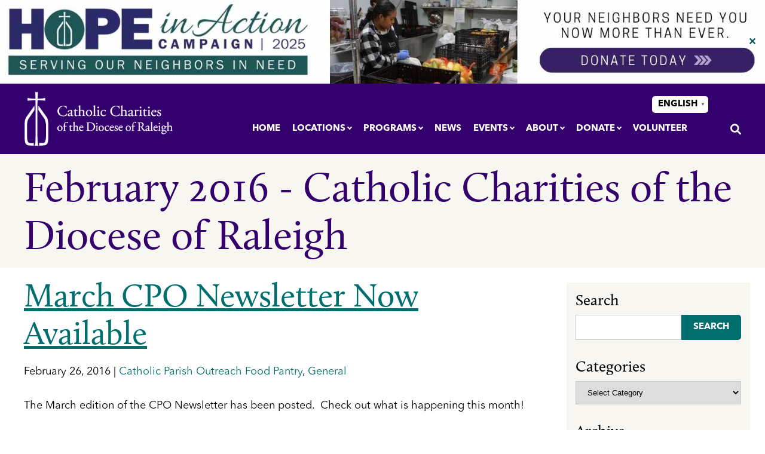

--- FILE ---
content_type: text/html; charset=UTF-8
request_url: https://www.catholiccharitiesraleigh.org/2016/02/
body_size: 16197
content:
<html>
<head>
	<title>Catholic Charities of the Diocese of Raleigh</title>
	<link rel="stylesheet" href="https://www.catholiccharitiesraleigh.org/wp-content/themes/ampersand/inc/css/all.css">

		<link rel="shortcut icon" href="https://www.catholiccharitiesraleigh.org/wp-content/uploads/2017/03/cropped-favicon-chapel-512.png">
	
	<meta name='robots' content='noindex, follow' />

	<!-- This site is optimized with the Yoast SEO plugin v26.7 - https://yoast.com/wordpress/plugins/seo/ -->
	<meta property="og:locale" content="en_US" />
	<meta property="og:type" content="website" />
	<meta property="og:title" content="February 2016 - Catholic Charities of the Diocese of Raleigh" />
	<meta property="og:url" content="https://www.catholiccharitiesraleigh.org/2016/02/" />
	<meta property="og:site_name" content="Catholic Charities of the Diocese of Raleigh" />
	<meta name="twitter:card" content="summary_large_image" />
	<!-- / Yoast SEO plugin. -->


<link rel='dns-prefetch' href='//cdnjs.cloudflare.com' />
<link rel='dns-prefetch' href='//www.googletagmanager.com' />
<link rel='dns-prefetch' href='//use.fontawesome.com' />
<link rel='dns-prefetch' href='//fonts.googleapis.com' />
<link rel='preconnect' href='https://fonts.gstatic.com' crossorigin />
<style id='wp-img-auto-sizes-contain-inline-css' type='text/css'>
img:is([sizes=auto i],[sizes^="auto," i]){contain-intrinsic-size:3000px 1500px}
/*# sourceURL=wp-img-auto-sizes-contain-inline-css */
</style>
<style id='wp-emoji-styles-inline-css' type='text/css'>

	img.wp-smiley, img.emoji {
		display: inline !important;
		border: none !important;
		box-shadow: none !important;
		height: 1em !important;
		width: 1em !important;
		margin: 0 0.07em !important;
		vertical-align: -0.1em !important;
		background: none !important;
		padding: 0 !important;
	}
/*# sourceURL=wp-emoji-styles-inline-css */
</style>
<link rel='stylesheet' id='wp-block-library-css' href='https://www.catholiccharitiesraleigh.org/wp-includes/css/dist/block-library/style.min.css?ver=6.9' type='text/css' media='all' />
<style id='global-styles-inline-css' type='text/css'>
:root{--wp--preset--aspect-ratio--square: 1;--wp--preset--aspect-ratio--4-3: 4/3;--wp--preset--aspect-ratio--3-4: 3/4;--wp--preset--aspect-ratio--3-2: 3/2;--wp--preset--aspect-ratio--2-3: 2/3;--wp--preset--aspect-ratio--16-9: 16/9;--wp--preset--aspect-ratio--9-16: 9/16;--wp--preset--color--black: #000000;--wp--preset--color--cyan-bluish-gray: #abb8c3;--wp--preset--color--white: #ffffff;--wp--preset--color--pale-pink: #f78da7;--wp--preset--color--vivid-red: #cf2e2e;--wp--preset--color--luminous-vivid-orange: #ff6900;--wp--preset--color--luminous-vivid-amber: #fcb900;--wp--preset--color--light-green-cyan: #7bdcb5;--wp--preset--color--vivid-green-cyan: #00d084;--wp--preset--color--pale-cyan-blue: #8ed1fc;--wp--preset--color--vivid-cyan-blue: #0693e3;--wp--preset--color--vivid-purple: #9b51e0;--wp--preset--gradient--vivid-cyan-blue-to-vivid-purple: linear-gradient(135deg,rgb(6,147,227) 0%,rgb(155,81,224) 100%);--wp--preset--gradient--light-green-cyan-to-vivid-green-cyan: linear-gradient(135deg,rgb(122,220,180) 0%,rgb(0,208,130) 100%);--wp--preset--gradient--luminous-vivid-amber-to-luminous-vivid-orange: linear-gradient(135deg,rgb(252,185,0) 0%,rgb(255,105,0) 100%);--wp--preset--gradient--luminous-vivid-orange-to-vivid-red: linear-gradient(135deg,rgb(255,105,0) 0%,rgb(207,46,46) 100%);--wp--preset--gradient--very-light-gray-to-cyan-bluish-gray: linear-gradient(135deg,rgb(238,238,238) 0%,rgb(169,184,195) 100%);--wp--preset--gradient--cool-to-warm-spectrum: linear-gradient(135deg,rgb(74,234,220) 0%,rgb(151,120,209) 20%,rgb(207,42,186) 40%,rgb(238,44,130) 60%,rgb(251,105,98) 80%,rgb(254,248,76) 100%);--wp--preset--gradient--blush-light-purple: linear-gradient(135deg,rgb(255,206,236) 0%,rgb(152,150,240) 100%);--wp--preset--gradient--blush-bordeaux: linear-gradient(135deg,rgb(254,205,165) 0%,rgb(254,45,45) 50%,rgb(107,0,62) 100%);--wp--preset--gradient--luminous-dusk: linear-gradient(135deg,rgb(255,203,112) 0%,rgb(199,81,192) 50%,rgb(65,88,208) 100%);--wp--preset--gradient--pale-ocean: linear-gradient(135deg,rgb(255,245,203) 0%,rgb(182,227,212) 50%,rgb(51,167,181) 100%);--wp--preset--gradient--electric-grass: linear-gradient(135deg,rgb(202,248,128) 0%,rgb(113,206,126) 100%);--wp--preset--gradient--midnight: linear-gradient(135deg,rgb(2,3,129) 0%,rgb(40,116,252) 100%);--wp--preset--font-size--small: 13px;--wp--preset--font-size--medium: 20px;--wp--preset--font-size--large: 36px;--wp--preset--font-size--x-large: 42px;--wp--preset--spacing--20: 0.44rem;--wp--preset--spacing--30: 0.67rem;--wp--preset--spacing--40: 1rem;--wp--preset--spacing--50: 1.5rem;--wp--preset--spacing--60: 2.25rem;--wp--preset--spacing--70: 3.38rem;--wp--preset--spacing--80: 5.06rem;--wp--preset--shadow--natural: 6px 6px 9px rgba(0, 0, 0, 0.2);--wp--preset--shadow--deep: 12px 12px 50px rgba(0, 0, 0, 0.4);--wp--preset--shadow--sharp: 6px 6px 0px rgba(0, 0, 0, 0.2);--wp--preset--shadow--outlined: 6px 6px 0px -3px rgb(255, 255, 255), 6px 6px rgb(0, 0, 0);--wp--preset--shadow--crisp: 6px 6px 0px rgb(0, 0, 0);}:where(.is-layout-flex){gap: 0.5em;}:where(.is-layout-grid){gap: 0.5em;}body .is-layout-flex{display: flex;}.is-layout-flex{flex-wrap: wrap;align-items: center;}.is-layout-flex > :is(*, div){margin: 0;}body .is-layout-grid{display: grid;}.is-layout-grid > :is(*, div){margin: 0;}:where(.wp-block-columns.is-layout-flex){gap: 2em;}:where(.wp-block-columns.is-layout-grid){gap: 2em;}:where(.wp-block-post-template.is-layout-flex){gap: 1.25em;}:where(.wp-block-post-template.is-layout-grid){gap: 1.25em;}.has-black-color{color: var(--wp--preset--color--black) !important;}.has-cyan-bluish-gray-color{color: var(--wp--preset--color--cyan-bluish-gray) !important;}.has-white-color{color: var(--wp--preset--color--white) !important;}.has-pale-pink-color{color: var(--wp--preset--color--pale-pink) !important;}.has-vivid-red-color{color: var(--wp--preset--color--vivid-red) !important;}.has-luminous-vivid-orange-color{color: var(--wp--preset--color--luminous-vivid-orange) !important;}.has-luminous-vivid-amber-color{color: var(--wp--preset--color--luminous-vivid-amber) !important;}.has-light-green-cyan-color{color: var(--wp--preset--color--light-green-cyan) !important;}.has-vivid-green-cyan-color{color: var(--wp--preset--color--vivid-green-cyan) !important;}.has-pale-cyan-blue-color{color: var(--wp--preset--color--pale-cyan-blue) !important;}.has-vivid-cyan-blue-color{color: var(--wp--preset--color--vivid-cyan-blue) !important;}.has-vivid-purple-color{color: var(--wp--preset--color--vivid-purple) !important;}.has-black-background-color{background-color: var(--wp--preset--color--black) !important;}.has-cyan-bluish-gray-background-color{background-color: var(--wp--preset--color--cyan-bluish-gray) !important;}.has-white-background-color{background-color: var(--wp--preset--color--white) !important;}.has-pale-pink-background-color{background-color: var(--wp--preset--color--pale-pink) !important;}.has-vivid-red-background-color{background-color: var(--wp--preset--color--vivid-red) !important;}.has-luminous-vivid-orange-background-color{background-color: var(--wp--preset--color--luminous-vivid-orange) !important;}.has-luminous-vivid-amber-background-color{background-color: var(--wp--preset--color--luminous-vivid-amber) !important;}.has-light-green-cyan-background-color{background-color: var(--wp--preset--color--light-green-cyan) !important;}.has-vivid-green-cyan-background-color{background-color: var(--wp--preset--color--vivid-green-cyan) !important;}.has-pale-cyan-blue-background-color{background-color: var(--wp--preset--color--pale-cyan-blue) !important;}.has-vivid-cyan-blue-background-color{background-color: var(--wp--preset--color--vivid-cyan-blue) !important;}.has-vivid-purple-background-color{background-color: var(--wp--preset--color--vivid-purple) !important;}.has-black-border-color{border-color: var(--wp--preset--color--black) !important;}.has-cyan-bluish-gray-border-color{border-color: var(--wp--preset--color--cyan-bluish-gray) !important;}.has-white-border-color{border-color: var(--wp--preset--color--white) !important;}.has-pale-pink-border-color{border-color: var(--wp--preset--color--pale-pink) !important;}.has-vivid-red-border-color{border-color: var(--wp--preset--color--vivid-red) !important;}.has-luminous-vivid-orange-border-color{border-color: var(--wp--preset--color--luminous-vivid-orange) !important;}.has-luminous-vivid-amber-border-color{border-color: var(--wp--preset--color--luminous-vivid-amber) !important;}.has-light-green-cyan-border-color{border-color: var(--wp--preset--color--light-green-cyan) !important;}.has-vivid-green-cyan-border-color{border-color: var(--wp--preset--color--vivid-green-cyan) !important;}.has-pale-cyan-blue-border-color{border-color: var(--wp--preset--color--pale-cyan-blue) !important;}.has-vivid-cyan-blue-border-color{border-color: var(--wp--preset--color--vivid-cyan-blue) !important;}.has-vivid-purple-border-color{border-color: var(--wp--preset--color--vivid-purple) !important;}.has-vivid-cyan-blue-to-vivid-purple-gradient-background{background: var(--wp--preset--gradient--vivid-cyan-blue-to-vivid-purple) !important;}.has-light-green-cyan-to-vivid-green-cyan-gradient-background{background: var(--wp--preset--gradient--light-green-cyan-to-vivid-green-cyan) !important;}.has-luminous-vivid-amber-to-luminous-vivid-orange-gradient-background{background: var(--wp--preset--gradient--luminous-vivid-amber-to-luminous-vivid-orange) !important;}.has-luminous-vivid-orange-to-vivid-red-gradient-background{background: var(--wp--preset--gradient--luminous-vivid-orange-to-vivid-red) !important;}.has-very-light-gray-to-cyan-bluish-gray-gradient-background{background: var(--wp--preset--gradient--very-light-gray-to-cyan-bluish-gray) !important;}.has-cool-to-warm-spectrum-gradient-background{background: var(--wp--preset--gradient--cool-to-warm-spectrum) !important;}.has-blush-light-purple-gradient-background{background: var(--wp--preset--gradient--blush-light-purple) !important;}.has-blush-bordeaux-gradient-background{background: var(--wp--preset--gradient--blush-bordeaux) !important;}.has-luminous-dusk-gradient-background{background: var(--wp--preset--gradient--luminous-dusk) !important;}.has-pale-ocean-gradient-background{background: var(--wp--preset--gradient--pale-ocean) !important;}.has-electric-grass-gradient-background{background: var(--wp--preset--gradient--electric-grass) !important;}.has-midnight-gradient-background{background: var(--wp--preset--gradient--midnight) !important;}.has-small-font-size{font-size: var(--wp--preset--font-size--small) !important;}.has-medium-font-size{font-size: var(--wp--preset--font-size--medium) !important;}.has-large-font-size{font-size: var(--wp--preset--font-size--large) !important;}.has-x-large-font-size{font-size: var(--wp--preset--font-size--x-large) !important;}
/*# sourceURL=global-styles-inline-css */
</style>

<style id='classic-theme-styles-inline-css' type='text/css'>
/*! This file is auto-generated */
.wp-block-button__link{color:#fff;background-color:#32373c;border-radius:9999px;box-shadow:none;text-decoration:none;padding:calc(.667em + 2px) calc(1.333em + 2px);font-size:1.125em}.wp-block-file__button{background:#32373c;color:#fff;text-decoration:none}
/*# sourceURL=/wp-includes/css/classic-themes.min.css */
</style>
<link rel='stylesheet' id='responsive-lightbox-swipebox-css' href='https://www.catholiccharitiesraleigh.org/wp-content/plugins/responsive-lightbox/assets/swipebox/swipebox.min.css?ver=1.5.2' type='text/css' media='all' />
<link rel='stylesheet' id='slick-carousel-css' href='https://cdnjs.cloudflare.com/ajax/libs/slick-carousel/1.8.1/slick.min.css?ver=6.9' type='text/css' media='all' />
<link rel='stylesheet' id='simple-banner-style-css' href='https://www.catholiccharitiesraleigh.org/wp-content/plugins/simple-banner/simple-banner.css?ver=3.2.0' type='text/css' media='all' />
<link rel='stylesheet' id='js_composer.min-css' href='https://www.catholiccharitiesraleigh.org/wp-content/plugins/js_composer/assets/css/js_composer.min.css?ver=6.9' type='text/css' media='all' />
<link rel='stylesheet' id='fontawesome-6-css' href='https://use.fontawesome.com/releases/v6.0.0/css/all.css?ver=6.9' type='text/css' media='all' />
<link rel='stylesheet' id='bsf-Defaults-css' href='https://www.catholiccharitiesraleigh.org/wp-content/uploads/smile_fonts/Defaults/Defaults.css?ver=3.21.2' type='text/css' media='all' />
<link rel="preload" as="style" href="https://fonts.googleapis.com/css?family=Nunito%7COpen%20Sans&#038;display=swap&#038;ver=1726362549" /><link rel="stylesheet" href="https://fonts.googleapis.com/css?family=Nunito%7COpen%20Sans&#038;display=swap&#038;ver=1726362549" media="print" onload="this.media='all'"><noscript><link rel="stylesheet" href="https://fonts.googleapis.com/css?family=Nunito%7COpen%20Sans&#038;display=swap&#038;ver=1726362549" /></noscript><script type="text/javascript" src="https://www.catholiccharitiesraleigh.org/wp-includes/js/jquery/jquery.min.js?ver=3.7.1" id="jquery-core-js"></script>
<script type="text/javascript" src="https://www.catholiccharitiesraleigh.org/wp-includes/js/jquery/jquery-migrate.min.js?ver=3.4.1" id="jquery-migrate-js"></script>
<script type="text/javascript" src="https://www.catholiccharitiesraleigh.org/wp-content/plugins/responsive-lightbox/assets/dompurify/purify.min.js?ver=3.1.7" id="dompurify-js"></script>
<script type="text/javascript" id="responsive-lightbox-sanitizer-js-before">
/* <![CDATA[ */
window.RLG = window.RLG || {}; window.RLG.sanitizeAllowedHosts = ["youtube.com","www.youtube.com","youtu.be","vimeo.com","player.vimeo.com"];
//# sourceURL=responsive-lightbox-sanitizer-js-before
/* ]]> */
</script>
<script type="text/javascript" src="https://www.catholiccharitiesraleigh.org/wp-content/plugins/responsive-lightbox/js/sanitizer.js?ver=2.6.0" id="responsive-lightbox-sanitizer-js"></script>
<script type="text/javascript" src="https://www.catholiccharitiesraleigh.org/wp-content/plugins/responsive-lightbox/assets/swipebox/jquery.swipebox.min.js?ver=1.5.2" id="responsive-lightbox-swipebox-js"></script>
<script src='https://www.catholiccharitiesraleigh.org/wp-content/plugins/the-events-calendar/common/build/js/underscore-before.js'></script>
<script type="text/javascript" src="https://www.catholiccharitiesraleigh.org/wp-includes/js/underscore.min.js?ver=1.13.7" id="underscore-js"></script>
<script src='https://www.catholiccharitiesraleigh.org/wp-content/plugins/the-events-calendar/common/build/js/underscore-after.js'></script>
<script type="text/javascript" src="https://www.catholiccharitiesraleigh.org/wp-content/plugins/responsive-lightbox/assets/infinitescroll/infinite-scroll.pkgd.min.js?ver=4.0.1" id="responsive-lightbox-infinite-scroll-js"></script>
<script type="text/javascript" id="responsive-lightbox-js-before">
/* <![CDATA[ */
var rlArgs = {"script":"swipebox","selector":"lightbox","customEvents":"","activeGalleries":true,"animation":true,"hideCloseButtonOnMobile":false,"removeBarsOnMobile":false,"hideBars":true,"hideBarsDelay":5000,"videoMaxWidth":1080,"useSVG":true,"loopAtEnd":false,"woocommerce_gallery":false,"ajaxurl":"https:\/\/www.catholiccharitiesraleigh.org\/wp-admin\/admin-ajax.php","nonce":"32a6136e6d","preview":false,"postId":3892,"scriptExtension":false};

//# sourceURL=responsive-lightbox-js-before
/* ]]> */
</script>
<script type="text/javascript" src="https://www.catholiccharitiesraleigh.org/wp-content/plugins/responsive-lightbox/js/front.js?ver=2.6.0" id="responsive-lightbox-js"></script>
<script type="text/javascript" id="simple-banner-script-js-before">
/* <![CDATA[ */
const simpleBannerScriptParams = {"pro_version_enabled":"","debug_mode":"","id":3892,"version":"3.2.0","banner_params":[{"hide_simple_banner":"no","simple_banner_prepend_element":"body","simple_banner_position":"","header_margin":"","header_padding":"","wp_body_open_enabled":"","wp_body_open":true,"simple_banner_z_index":"","simple_banner_text":"<a href=\"https:\/\/www.catholiccharitiesraleigh.org\/hopeinaction\/?utm_source=site&amp;utm_medium=banner&amp;utm_campaign=hope_in_action_2025&amp;utm_id=hia25\" target=\"_blank\"><img src=\"https:\/\/www.catholiccharitiesraleigh.org\/wp-content\/uploads\/2025\/10\/Hope-In-Action-Website-banner-3.jpg\" style=\"width:100%\" \/><\/a>","disabled_on_current_page":false,"disabled_pages_array":[],"is_current_page_a_post":true,"disabled_on_posts":"","simple_banner_disabled_page_paths":"","simple_banner_font_size":"","simple_banner_color":"#005958","simple_banner_text_color":"#000000","simple_banner_link_color":"#ffffff","simple_banner_close_color":"#005958","simple_banner_custom_css":"padding:0;\r\nmargin:0 auto;\r\nwidth:100%;","simple_banner_scrolling_custom_css":"","simple_banner_text_custom_css":"width:100%;\r\nmargin:0 auto;\r\npadding:0;","simple_banner_button_css":"","site_custom_css":"","keep_site_custom_css":"","site_custom_js":"","keep_site_custom_js":"","close_button_enabled":"on","close_button_expiration":"0","close_button_cookie_set":false,"current_date":{"date":"2026-01-24 19:42:01.934492","timezone_type":3,"timezone":"UTC"},"start_date":{"date":"2026-01-24 19:42:01.934498","timezone_type":3,"timezone":"UTC"},"end_date":{"date":"2026-01-24 19:42:01.934501","timezone_type":3,"timezone":"UTC"},"simple_banner_start_after_date":"","simple_banner_remove_after_date":"","simple_banner_insert_inside_element":""}]}
//# sourceURL=simple-banner-script-js-before
/* ]]> */
</script>
<script type="text/javascript" src="https://www.catholiccharitiesraleigh.org/wp-content/plugins/simple-banner/simple-banner.js?ver=3.2.0" id="simple-banner-script-js"></script>
<script type="text/javascript" src="https://www.catholiccharitiesraleigh.org/wp-content/themes/ampersand/js/ampersand.custom.js?ver=6.9" id="ampersand-parent-custom-js"></script>

<!-- Google tag (gtag.js) snippet added by Site Kit -->
<!-- Google Analytics snippet added by Site Kit -->
<script type="text/javascript" src="https://www.googletagmanager.com/gtag/js?id=GT-5799HKW" id="google_gtagjs-js" async></script>
<script type="text/javascript" id="google_gtagjs-js-after">
/* <![CDATA[ */
window.dataLayer = window.dataLayer || [];function gtag(){dataLayer.push(arguments);}
gtag("set","linker",{"domains":["www.catholiccharitiesraleigh.org"]});
gtag("js", new Date());
gtag("set", "developer_id.dZTNiMT", true);
gtag("config", "GT-5799HKW");
//# sourceURL=google_gtagjs-js-after
/* ]]> */
</script>
<script></script><link rel="EditURI" type="application/rsd+xml" title="RSD" href="https://www.catholiccharitiesraleigh.org/xmlrpc.php?rsd" />
<meta name="generator" content="WordPress 6.9" />
<meta name="generator" content="Redux 4.5.10" /><meta name="generator" content="Site Kit by Google 1.168.0" /><style id="simple-banner-background-color" type="text/css">.simple-banner{background:#005958;}</style><style id="simple-banner-text-color" type="text/css">.simple-banner .simple-banner-text{color:#000000;}</style><style id="simple-banner-link-color" type="text/css">.simple-banner .simple-banner-text a{color:#ffffff;}</style><style id="simple-banner-z-index" type="text/css">.simple-banner{z-index: 99999;}</style><style id="simple-banner-close-color" type="text/css">.simple-banner .simple-banner-button{color:#005958;}</style><style id="simple-banner-custom-css" type="text/css">.simple-banner{padding:0;
margin:0 auto;
width:100%;}</style><style id="simple-banner-text-custom-css" type="text/css">.simple-banner .simple-banner-text{width:100%;
margin:0 auto;
padding:0;}</style><style id="simple-banner-site-custom-css-dummy" type="text/css"></style><script id="simple-banner-site-custom-js-dummy" type="text/javascript"></script><script type="text/javascript">
(function(url){
	if(/(?:Chrome\/26\.0\.1410\.63 Safari\/537\.31|WordfenceTestMonBot)/.test(navigator.userAgent)){ return; }
	var addEvent = function(evt, handler) {
		if (window.addEventListener) {
			document.addEventListener(evt, handler, false);
		} else if (window.attachEvent) {
			document.attachEvent('on' + evt, handler);
		}
	};
	var removeEvent = function(evt, handler) {
		if (window.removeEventListener) {
			document.removeEventListener(evt, handler, false);
		} else if (window.detachEvent) {
			document.detachEvent('on' + evt, handler);
		}
	};
	var evts = 'contextmenu dblclick drag dragend dragenter dragleave dragover dragstart drop keydown keypress keyup mousedown mousemove mouseout mouseover mouseup mousewheel scroll'.split(' ');
	var logHuman = function() {
		if (window.wfLogHumanRan) { return; }
		window.wfLogHumanRan = true;
		var wfscr = document.createElement('script');
		wfscr.type = 'text/javascript';
		wfscr.async = true;
		wfscr.src = url + '&r=' + Math.random();
		(document.getElementsByTagName('head')[0]||document.getElementsByTagName('body')[0]).appendChild(wfscr);
		for (var i = 0; i < evts.length; i++) {
			removeEvent(evts[i], logHuman);
		}
	};
	for (var i = 0; i < evts.length; i++) {
		addEvent(evts[i], logHuman);
	}
})('//www.catholiccharitiesraleigh.org/?wordfence_lh=1&hid=9398A9E5BBBDE4EDBB5BDECC6EC1D3A1');
</script><meta name="tec-api-version" content="v1"><meta name="tec-api-origin" content="https://www.catholiccharitiesraleigh.org"><link rel="alternate" href="https://www.catholiccharitiesraleigh.org/wp-json/tribe/events/v1/" /><meta name="generator" content="Powered by WPBakery Page Builder - drag and drop page builder for WordPress."/>

<!-- Google Tag Manager snippet added by Site Kit -->
<script type="text/javascript">
/* <![CDATA[ */

			( function( w, d, s, l, i ) {
				w[l] = w[l] || [];
				w[l].push( {'gtm.start': new Date().getTime(), event: 'gtm.js'} );
				var f = d.getElementsByTagName( s )[0],
					j = d.createElement( s ), dl = l != 'dataLayer' ? '&l=' + l : '';
				j.async = true;
				j.src = 'https://www.googletagmanager.com/gtm.js?id=' + i + dl;
				f.parentNode.insertBefore( j, f );
			} )( window, document, 'script', 'dataLayer', 'GTM-55HCZFG' );
			
/* ]]> */
</script>

<!-- End Google Tag Manager snippet added by Site Kit -->
<link rel="icon" href="https://www.catholiccharitiesraleigh.org/wp-content/uploads/2017/03/cropped-favicon-chapel-512-32x32.png" sizes="32x32" />
<link rel="icon" href="https://www.catholiccharitiesraleigh.org/wp-content/uploads/2017/03/cropped-favicon-chapel-512-192x192.png" sizes="192x192" />
<link rel="apple-touch-icon" href="https://www.catholiccharitiesraleigh.org/wp-content/uploads/2017/03/cropped-favicon-chapel-512-180x180.png" />
<meta name="msapplication-TileImage" content="https://www.catholiccharitiesraleigh.org/wp-content/uploads/2017/03/cropped-favicon-chapel-512-270x270.png" />
<style id="amp_opt-dynamic-css" title="dynamic-css" class="redux-options-output">.header, .sub-menu{background-color:#34006e;}input[type="submit"], .more-link, #menu-main-menu-1 li{background-color:#095056;}input[type="submit"]{border-color:#095056;}a, nav ul li a:hover, nav .fab:hover, footer a{color:#095056;}.footer, .topbar-show{background-color:#34006e;}.fab{color:#34006e;}h1, h2, h3, h4, h5, h6{font-family:Nunito;color:#000000;}p, li, a, strong, em{font-family:"Open Sans";color:#000000;}</style><noscript><style> .wpb_animate_when_almost_visible { opacity: 1; }</style></noscript>	
	<link rel="stylesheet" href="https://www.catholiccharitiesraleigh.org/wp-content/themes/ampersand/style.css?ver=1">
		<link rel="stylesheet" href="https://www.catholiccharitiesraleigh.org/wp-content/themes/ampersand-child/style.css?ver=5f154">

	<meta name="viewport" content="width=device-width, initial-scale=1.0">
	<script src="https://code.jquery.com/ui/1.12.1/jquery-ui.min.js"></script>
	
		
	<!-- Google Tag Manager -->
    <script>(function(w,d,s,l,i){w[l]=w[l]||[];w[l].push({'gtm.start':
    new Date().getTime(),event:'gtm.js'});var f=d.getElementsByTagName(s)[0],
    j=d.createElement(s),dl=l!='dataLayer'?'&l='+l:'';j.async=true;j.src=
    'https://www.googletagmanager.com/gtm.js?id='+i+dl;f.parentNode.insertBefore(j,f);
    })(window,document,'script','dataLayer','GTM-W5SV472');</script>
    <!-- End Google Tag Manager -->
</head>

<body class="archive date wp-theme-ampersand wp-child-theme-ampersand-child tribe-no-js wpb-js-composer js-comp-ver-8.7.2 vc_responsive">
	<!-- Google Tag Manager (noscript) -->
    <noscript><iframe src="https://www.googletagmanager.com/ns.html?id=GTM-W5SV472"
    height="0" width="0" style="display:none;visibility:hidden"></iframe></noscript>
    <!-- End Google Tag Manager (noscript) -->
	
	<header class="header sticky-nav">
		<div class="topbar">
			<div class="container">
				<div class="topbar-part" id="topbar-left">
										
					<span> </span> | 					<span> </span>
				</div>
				<div class="topbar-part" id="topbar-right">
										<a href="/donate" id="donate-btn">Donate</a>
				</div>
			</div>
		</div>

		
		<div id="nav-container" class="container">
		<div id="logo">
			<a href="https://www.catholiccharitiesraleigh.org">
				<img src="https://www.catholiccharitiesraleigh.org/wp-content/uploads/2024/08/Catholic-Charities-2016-logo.png">			</a>
			<span class="tagline">
				Providing Help, Creating Hope, Serving All			</span>
		</div>
		<div id="sticky-logo">
			<a href="https://www.catholiccharitiesraleigh.org">
				<img src="https://www.catholiccharitiesraleigh.org/wp-content/uploads/2024/08/Catholic-Charities-2016-logo.png">			</a>
			<span class="tagline">
				Providing Help, Creating Hope, Serving All			</span>
		</div>
		<nav id="site-navigation" class="main-navigation">
							<button id="menu-toggle" class="menu-toggle"><i class="fas fa-bars"></i></button>
						<div class="menu-main-container"><ul id="menu-main" class="nav-menu"><li id="menu-item-18073" class="menu-item menu-item-type-post_type menu-item-object-page menu-item-home menu-item-18073"><a href="https://www.catholiccharitiesraleigh.org/">Home</a></li>
<li id="menu-item-946" class="menu-item menu-item-type-post_type menu-item-object-page menu-item-has-children menu-item-946"><a href="https://www.catholiccharitiesraleigh.org/locations/">Locations</a>
<ul class="sub-menu">
	<li id="menu-item-1618" class="menu-item menu-item-type-custom menu-item-object-custom menu-item-1618"><a href="/locations/">Locations Map</a></li>
	<li id="menu-item-5259" class="menu-item menu-item-type-post_type menu-item-object-page menu-item-5259"><a href="https://www.catholiccharitiesraleigh.org/contact-us/">Administrative Offices</a></li>
	<li id="menu-item-707" class="menu-item menu-item-type-post_type menu-item-object-locations menu-item-707"><a href="https://www.catholiccharitiesraleigh.org/locations/albemarle-region/">Albemarle Region</a></li>
	<li id="menu-item-18449" class="menu-item menu-item-type-post_type menu-item-object-locations menu-item-18449"><a href="https://www.catholiccharitiesraleigh.org/locations/cape-fear-region/">Cape Fear Region</a></li>
	<li id="menu-item-18567" class="menu-item menu-item-type-post_type menu-item-object-locations menu-item-18567"><a href="https://www.catholiccharitiesraleigh.org/locations/fayetteville-newton-grove-regions/">Fayetteville &#038; Newton Grove Regions</a></li>
	<li id="menu-item-18588" class="menu-item menu-item-type-post_type menu-item-object-locations menu-item-18588"><a href="https://www.catholiccharitiesraleigh.org/locations/new-bern-region/">New Bern Region</a></li>
	<li id="menu-item-19330" class="menu-item menu-item-type-post_type menu-item-object-programs menu-item-19330"><a href="https://www.catholiccharitiesraleigh.org/programs/durham-community-food-pantry/">Piedmont Region</a></li>
	<li id="menu-item-18305" class="menu-item menu-item-type-post_type menu-item-object-locations menu-item-18305"><a href="https://www.catholiccharitiesraleigh.org/locations/raleigh-region/">Raleigh Region</a></li>
	<li id="menu-item-18657" class="menu-item menu-item-type-post_type menu-item-object-locations menu-item-18657"><a href="https://www.catholiccharitiesraleigh.org/locations/tar-river-region/">Tar River Region</a></li>
</ul>
</li>
<li id="menu-item-500" class="menu-item menu-item-type-post_type menu-item-object-page menu-item-has-children menu-item-500"><a href="https://www.catholiccharitiesraleigh.org/get-help/">Programs</a>
<ul class="sub-menu">
	<li id="menu-item-10229" class="menu-item menu-item-type-custom menu-item-object-custom menu-item-has-children menu-item-10229"><a>Core Programs</a>
	<ul class="sub-menu">
		<li id="menu-item-18308" class="menu-item menu-item-type-post_type menu-item-object-programs menu-item-18308"><a href="https://www.catholiccharitiesraleigh.org/programs/disaster-services/">Disaster Services</a></li>
		<li id="menu-item-18304" class="menu-item menu-item-type-post_type menu-item-object-programs menu-item-18304"><a href="https://www.catholiccharitiesraleigh.org/programs/food-pantries/">Food Pantries</a></li>
		<li id="menu-item-18314" class="menu-item menu-item-type-post_type menu-item-object-programs menu-item-18314"><a href="https://www.catholiccharitiesraleigh.org/programs/immigration-legal-services/">Immigration Legal Services</a></li>
	</ul>
</li>
	<li id="menu-item-18753" class="menu-item menu-item-type-post_type menu-item-object-programs menu-item-has-children menu-item-18753"><a href="https://www.catholiccharitiesraleigh.org/programs/regional-programs/">Regional Programs</a>
	<ul class="sub-menu">
		<li id="menu-item-18620" class="menu-item menu-item-type-post_type menu-item-object-programs menu-item-18620"><a href="https://www.catholiccharitiesraleigh.org/programs/catholic-parish-outreach-food-pantry/">Catholic Parish Outreach Food Pantry</a></li>
		<li id="menu-item-18677" class="menu-item menu-item-type-post_type menu-item-object-programs menu-item-18677"><a href="https://www.catholiccharitiesraleigh.org/programs/centro-para-familias-hispanas/">Centro para Familias Hispanas</a></li>
		<li id="menu-item-18695" class="menu-item menu-item-type-post_type menu-item-object-programs menu-item-18695"><a href="https://www.catholiccharitiesraleigh.org/programs/counseling/">Counseling</a></li>
		<li id="menu-item-18673" class="menu-item menu-item-type-post_type menu-item-object-programs menu-item-18673"><a href="https://www.catholiccharitiesraleigh.org/programs/durham-community-food-pantry/">Durham Community Food Pantry</a></li>
		<li id="menu-item-18692" class="menu-item menu-item-type-post_type menu-item-object-programs menu-item-18692"><a href="https://www.catholiccharitiesraleigh.org/programs/nc-catholics-volunteer/">NC Catholics Volunteer</a></li>
		<li id="menu-item-18682" class="menu-item menu-item-type-post_type menu-item-object-programs menu-item-18682"><a href="https://www.catholiccharitiesraleigh.org/programs/senior-pharmacy-program/">Senior Pharmacy Program</a></li>
		<li id="menu-item-18689" class="menu-item menu-item-type-post_type menu-item-object-programs menu-item-18689"><a href="https://www.catholiccharitiesraleigh.org/programs/wrapped-with-love-christmas-program/">Wrapped with Love Christmas Program</a></li>
	</ul>
</li>
	<li id="menu-item-20068" class="menu-item menu-item-type-post_type menu-item-object-programs menu-item-20068"><a href="https://www.catholiccharitiesraleigh.org/programs/savor/">Savor Food Truck</a></li>
</ul>
</li>
<li id="menu-item-499" class="menu-item menu-item-type-post_type menu-item-object-page current_page_parent menu-item-499"><a href="https://www.catholiccharitiesraleigh.org/news/">News</a></li>
<li id="menu-item-502" class="menu-item menu-item-type-post_type menu-item-object-page menu-item-has-children menu-item-502"><a href="https://www.catholiccharitiesraleigh.org/events/">Events</a>
<ul class="sub-menu">
	<li id="menu-item-19760" class="menu-item menu-item-type-post_type menu-item-object-tribe_events menu-item-19760"><a href="https://www.catholiccharitiesraleigh.org/event/gala-2025/">12th Annual Gala of Hope</a></li>
	<li id="menu-item-19159" class="menu-item menu-item-type-post_type menu-item-object-tribe_events menu-item-19159"><a href="https://www.catholiccharitiesraleigh.org/event/golf-2025/">2025 Drive Out Hunger Golf Outing</a></li>
	<li id="menu-item-20129" class="menu-item menu-item-type-post_type menu-item-object-tribe_events menu-item-20129"><a href="https://www.catholiccharitiesraleigh.org/event/2025-oktoberfest/">2025 Oktoberfest</a></li>
</ul>
</li>
<li id="menu-item-9303" class="menu-item menu-item-type-post_type menu-item-object-page menu-item-has-children menu-item-9303"><a href="https://www.catholiccharitiesraleigh.org/about/">About</a>
<ul class="sub-menu">
	<li id="menu-item-592" class="menu-item menu-item-type-post_type menu-item-object-page menu-item-592"><a href="https://www.catholiccharitiesraleigh.org/leadership/">Leadership</a></li>
	<li id="menu-item-1617" class="menu-item menu-item-type-custom menu-item-object-custom menu-item-1617"><a href="/about/">Mission</a></li>
	<li id="menu-item-608" class="menu-item menu-item-type-post_type menu-item-object-page menu-item-608"><a href="https://www.catholiccharitiesraleigh.org/careers/">Careers</a></li>
	<li id="menu-item-730" class="menu-item menu-item-type-post_type menu-item-object-page menu-item-730"><a href="https://www.catholiccharitiesraleigh.org/contact-us/">Contact Us</a></li>
	<li id="menu-item-1251" class="menu-item menu-item-type-post_type menu-item-object-page menu-item-1251"><a href="https://www.catholiccharitiesraleigh.org/sponsors/">Sponsors &#038; Partner Agencies</a></li>
	<li id="menu-item-15176" class="menu-item menu-item-type-post_type menu-item-object-page menu-item-15176"><a href="https://www.catholiccharitiesraleigh.org/human-resources/">Human Resources</a></li>
</ul>
</li>
<li id="menu-item-1050" class="nolink callout-btn menu-item menu-item-type-custom menu-item-object-custom menu-item-has-children menu-item-1050"><a href="/donate">Donate</a>
<ul class="sub-menu">
	<li id="menu-item-20555" class="menu-item menu-item-type-post_type menu-item-object-page menu-item-20555"><a href="https://www.catholiccharitiesraleigh.org/nourishingourneighbors/">Nourishing Our Neighbors</a></li>
	<li id="menu-item-15333" class="menu-item menu-item-type-post_type menu-item-object-page menu-item-15333"><a href="https://www.catholiccharitiesraleigh.org/hopeinaction/">2025 Hope in Action Campaign</a></li>
	<li id="menu-item-18507" class="menu-item menu-item-type-post_type menu-item-object-page menu-item-18507"><a href="https://www.catholiccharitiesraleigh.org/donate/">Donate</a></li>
	<li id="menu-item-2466" class="menu-item menu-item-type-post_type menu-item-object-page menu-item-2466"><a href="https://www.catholiccharitiesraleigh.org/ways-to-give/">Ways to Give</a></li>
</ul>
</li>
<li id="menu-item-18617" class="menu-item menu-item-type-post_type menu-item-object-page menu-item-18617"><a href="https://www.catholiccharitiesraleigh.org/volunteer/">Volunteer</a></li>
<li style="position:relative;" class="menu-item menu-item-gtranslate gt-menu-49527"></li></ul></div>			
					</nav>
		  <div id ="search-button">
			<a>
				<i class="fa-solid fa-magnifying-glass"></i>
			</a>
		  </div>
			  
		
						
				<div id="popout">
					<div class="menu-main-container"><ul id="menu-main-1" class="nav-menu"><li class="menu-item menu-item-type-post_type menu-item-object-page menu-item-home menu-item-18073"><a href="https://www.catholiccharitiesraleigh.org/">Home</a></li>
<li class="menu-item menu-item-type-post_type menu-item-object-page menu-item-has-children menu-item-946"><a href="https://www.catholiccharitiesraleigh.org/locations/">Locations</a>
<ul class="sub-menu">
	<li class="menu-item menu-item-type-custom menu-item-object-custom menu-item-1618"><a href="/locations/">Locations Map</a></li>
	<li class="menu-item menu-item-type-post_type menu-item-object-page menu-item-5259"><a href="https://www.catholiccharitiesraleigh.org/contact-us/">Administrative Offices</a></li>
	<li class="menu-item menu-item-type-post_type menu-item-object-locations menu-item-707"><a href="https://www.catholiccharitiesraleigh.org/locations/albemarle-region/">Albemarle Region</a></li>
	<li class="menu-item menu-item-type-post_type menu-item-object-locations menu-item-18449"><a href="https://www.catholiccharitiesraleigh.org/locations/cape-fear-region/">Cape Fear Region</a></li>
	<li class="menu-item menu-item-type-post_type menu-item-object-locations menu-item-18567"><a href="https://www.catholiccharitiesraleigh.org/locations/fayetteville-newton-grove-regions/">Fayetteville &#038; Newton Grove Regions</a></li>
	<li class="menu-item menu-item-type-post_type menu-item-object-locations menu-item-18588"><a href="https://www.catholiccharitiesraleigh.org/locations/new-bern-region/">New Bern Region</a></li>
	<li class="menu-item menu-item-type-post_type menu-item-object-programs menu-item-19330"><a href="https://www.catholiccharitiesraleigh.org/programs/durham-community-food-pantry/">Piedmont Region</a></li>
	<li class="menu-item menu-item-type-post_type menu-item-object-locations menu-item-18305"><a href="https://www.catholiccharitiesraleigh.org/locations/raleigh-region/">Raleigh Region</a></li>
	<li class="menu-item menu-item-type-post_type menu-item-object-locations menu-item-18657"><a href="https://www.catholiccharitiesraleigh.org/locations/tar-river-region/">Tar River Region</a></li>
</ul>
</li>
<li class="menu-item menu-item-type-post_type menu-item-object-page menu-item-has-children menu-item-500"><a href="https://www.catholiccharitiesraleigh.org/get-help/">Programs</a>
<ul class="sub-menu">
	<li class="menu-item menu-item-type-custom menu-item-object-custom menu-item-has-children menu-item-10229"><a>Core Programs</a>
	<ul class="sub-menu">
		<li class="menu-item menu-item-type-post_type menu-item-object-programs menu-item-18308"><a href="https://www.catholiccharitiesraleigh.org/programs/disaster-services/">Disaster Services</a></li>
		<li class="menu-item menu-item-type-post_type menu-item-object-programs menu-item-18304"><a href="https://www.catholiccharitiesraleigh.org/programs/food-pantries/">Food Pantries</a></li>
		<li class="menu-item menu-item-type-post_type menu-item-object-programs menu-item-18314"><a href="https://www.catholiccharitiesraleigh.org/programs/immigration-legal-services/">Immigration Legal Services</a></li>
	</ul>
</li>
	<li class="menu-item menu-item-type-post_type menu-item-object-programs menu-item-has-children menu-item-18753"><a href="https://www.catholiccharitiesraleigh.org/programs/regional-programs/">Regional Programs</a>
	<ul class="sub-menu">
		<li class="menu-item menu-item-type-post_type menu-item-object-programs menu-item-18620"><a href="https://www.catholiccharitiesraleigh.org/programs/catholic-parish-outreach-food-pantry/">Catholic Parish Outreach Food Pantry</a></li>
		<li class="menu-item menu-item-type-post_type menu-item-object-programs menu-item-18677"><a href="https://www.catholiccharitiesraleigh.org/programs/centro-para-familias-hispanas/">Centro para Familias Hispanas</a></li>
		<li class="menu-item menu-item-type-post_type menu-item-object-programs menu-item-18695"><a href="https://www.catholiccharitiesraleigh.org/programs/counseling/">Counseling</a></li>
		<li class="menu-item menu-item-type-post_type menu-item-object-programs menu-item-18673"><a href="https://www.catholiccharitiesraleigh.org/programs/durham-community-food-pantry/">Durham Community Food Pantry</a></li>
		<li class="menu-item menu-item-type-post_type menu-item-object-programs menu-item-18692"><a href="https://www.catholiccharitiesraleigh.org/programs/nc-catholics-volunteer/">NC Catholics Volunteer</a></li>
		<li class="menu-item menu-item-type-post_type menu-item-object-programs menu-item-18682"><a href="https://www.catholiccharitiesraleigh.org/programs/senior-pharmacy-program/">Senior Pharmacy Program</a></li>
		<li class="menu-item menu-item-type-post_type menu-item-object-programs menu-item-18689"><a href="https://www.catholiccharitiesraleigh.org/programs/wrapped-with-love-christmas-program/">Wrapped with Love Christmas Program</a></li>
	</ul>
</li>
	<li class="menu-item menu-item-type-post_type menu-item-object-programs menu-item-20068"><a href="https://www.catholiccharitiesraleigh.org/programs/savor/">Savor Food Truck</a></li>
</ul>
</li>
<li class="menu-item menu-item-type-post_type menu-item-object-page current_page_parent menu-item-499"><a href="https://www.catholiccharitiesraleigh.org/news/">News</a></li>
<li class="menu-item menu-item-type-post_type menu-item-object-page menu-item-has-children menu-item-502"><a href="https://www.catholiccharitiesraleigh.org/events/">Events</a>
<ul class="sub-menu">
	<li class="menu-item menu-item-type-post_type menu-item-object-tribe_events menu-item-19760"><a href="https://www.catholiccharitiesraleigh.org/event/gala-2025/">12th Annual Gala of Hope</a></li>
	<li class="menu-item menu-item-type-post_type menu-item-object-tribe_events menu-item-19159"><a href="https://www.catholiccharitiesraleigh.org/event/golf-2025/">2025 Drive Out Hunger Golf Outing</a></li>
	<li class="menu-item menu-item-type-post_type menu-item-object-tribe_events menu-item-20129"><a href="https://www.catholiccharitiesraleigh.org/event/2025-oktoberfest/">2025 Oktoberfest</a></li>
</ul>
</li>
<li class="menu-item menu-item-type-post_type menu-item-object-page menu-item-has-children menu-item-9303"><a href="https://www.catholiccharitiesraleigh.org/about/">About</a>
<ul class="sub-menu">
	<li class="menu-item menu-item-type-post_type menu-item-object-page menu-item-592"><a href="https://www.catholiccharitiesraleigh.org/leadership/">Leadership</a></li>
	<li class="menu-item menu-item-type-custom menu-item-object-custom menu-item-1617"><a href="/about/">Mission</a></li>
	<li class="menu-item menu-item-type-post_type menu-item-object-page menu-item-608"><a href="https://www.catholiccharitiesraleigh.org/careers/">Careers</a></li>
	<li class="menu-item menu-item-type-post_type menu-item-object-page menu-item-730"><a href="https://www.catholiccharitiesraleigh.org/contact-us/">Contact Us</a></li>
	<li class="menu-item menu-item-type-post_type menu-item-object-page menu-item-1251"><a href="https://www.catholiccharitiesraleigh.org/sponsors/">Sponsors &#038; Partner Agencies</a></li>
	<li class="menu-item menu-item-type-post_type menu-item-object-page menu-item-15176"><a href="https://www.catholiccharitiesraleigh.org/human-resources/">Human Resources</a></li>
</ul>
</li>
<li class="nolink callout-btn menu-item menu-item-type-custom menu-item-object-custom menu-item-has-children menu-item-1050"><a href="/donate">Donate</a>
<ul class="sub-menu">
	<li class="menu-item menu-item-type-post_type menu-item-object-page menu-item-20555"><a href="https://www.catholiccharitiesraleigh.org/nourishingourneighbors/">Nourishing Our Neighbors</a></li>
	<li class="menu-item menu-item-type-post_type menu-item-object-page menu-item-15333"><a href="https://www.catholiccharitiesraleigh.org/hopeinaction/">2025 Hope in Action Campaign</a></li>
	<li class="menu-item menu-item-type-post_type menu-item-object-page menu-item-18507"><a href="https://www.catholiccharitiesraleigh.org/donate/">Donate</a></li>
	<li class="menu-item menu-item-type-post_type menu-item-object-page menu-item-2466"><a href="https://www.catholiccharitiesraleigh.org/ways-to-give/">Ways to Give</a></li>
</ul>
</li>
<li class="menu-item menu-item-type-post_type menu-item-object-page menu-item-18617"><a href="https://www.catholiccharitiesraleigh.org/volunteer/">Volunteer</a></li>
<li style="position:relative;" class="menu-item menu-item-gtranslate gt-menu-56278"></li></ul></div>				</div>
				
													<div id="popout-background"></div>
					</div>
	<div id="search-bar" style="display: none;">
		<form role="search" method="get" id="searchform" class="searchform" action="https://www.catholiccharitiesraleigh.org/">
				<div>
					<label class="screen-reader-text" for="s">Search for:</label>
					<input type="text" value="" name="s" id="s" />
					<input type="submit" id="searchsubmit" value="Search" />
				</div>
			</form>	</div>
</header>

<div id="main-content"><div id="main-content">
			<div class="title-container">
			<div class="container"><h1 id="page-title">February 2016 - Catholic Charities of the Diocese of Raleigh</h1></div>
		</div>
		
	<div class="container">
				<div class="vc_row wpb_row vc_row-fluid ">
			<div class="wpb_column vc_column_container vc_col-sm-9">
				<div class="vc_column-inner">
							
		<div class="post">
			<h2 class="post-title"><a href="https://www.catholiccharitiesraleigh.org/march-cpo-newsletter-now-available/">March CPO Newsletter Now Available</a></h2>
			<div class="post-meta">
				February 26, 2016 | 
				<a href=https://www.catholiccharitiesraleigh.org/category/catholic-parish-outreach-food-pantry/>Catholic Parish Outreach Food Pantry</a>, <a href=https://www.catholiccharitiesraleigh.org/category/general/>General</a>			</div>
			
			<div class="post-image">
				<a href="https://www.catholiccharitiesraleigh.org/march-cpo-newsletter-now-available/"></a>
			</div>
			
			<p>The March edition of the CPO Newsletter has been posted.  Check out what is happening this month!</p>
		</div>
		
		<div class="post">
			<h2 class="post-title"><a href="https://www.catholiccharitiesraleigh.org/fayettevilles-chocolate-affair-a-big-success/">Fayetteville&#8217;s &#8220;Chocolate Affair&#8221; a Big Success</a></h2>
			<div class="post-meta">
				February 6, 2016 | 
				<a href=https://www.catholiccharitiesraleigh.org/category/fayetteville/>Fayetteville</a>, <a href=https://www.catholiccharitiesraleigh.org/category/general/>General</a>			</div>
			
			<div class="post-image">
				<a href="https://www.catholiccharitiesraleigh.org/fayettevilles-chocolate-affair-a-big-success/"></a>
			</div>
			
			<p>On Thursday, February 4th, the 12th Annual Chocolate Affair to Remember was held to benefit the Catholic Charities office in Fayetteville.  The elegant evening brought together various members of the community to celebrate and support the efforts provided by Catholic Charities staff. Over 150 individuals attended the event which raised over $13,000 to support local programming.  Fayetteville Regional Director, Wanda Collazo, was overjoyed with the support of the community.  “There are many families in our&#8230; <a href="https://www.catholiccharitiesraleigh.org/fayettevilles-chocolate-affair-a-big-success/">Read More</a></p>
		</div>
		
		<div class="post">
			<h2 class="post-title"><a href="https://www.catholiccharitiesraleigh.org/february-cpo-newsletter-now-available/">February CPO Newsletter Now Available</a></h2>
			<div class="post-meta">
				February 3, 2016 | 
				<a href=https://www.catholiccharitiesraleigh.org/category/catholic-parish-outreach-food-pantry/>Catholic Parish Outreach Food Pantry</a>, <a href=https://www.catholiccharitiesraleigh.org/category/general/>General</a>			</div>
			
			<div class="post-image">
				<a href="https://www.catholiccharitiesraleigh.org/february-cpo-newsletter-now-available/"></a>
			</div>
			
			<p>The February 2016 Catholic Parish Outreach newsletter is now available.  !  Click here to view the full newsletter. &nbsp;</p>
		</div>
		
		<div class="post">
			<h2 class="post-title"><a href="https://www.catholiccharitiesraleigh.org/new-space-for-wilmington-office/">New Space for Wilmington Office</a></h2>
			<div class="post-meta">
				February 1, 2016 | 
				<a href=https://www.catholiccharitiesraleigh.org/category/fayetteville/>Fayetteville</a>, <a href=https://www.catholiccharitiesraleigh.org/category/general/>General</a>			</div>
			
			<div class="post-image">
				<a href="https://www.catholiccharitiesraleigh.org/new-space-for-wilmington-office/"></a>
			</div>
			
			<p>For over a decade, Catholic Charities has provided services to the Wilmington community from their office on 4006 Princess Place Drive. In fiscal year 2014/15, over 660 families were served from this office impacting over 2,000 individuals. On February 1st, Catholic Charities opened a new office the Harrelson Center at 20 N. 4th Street, Suite 300. The office moved as a result of more individuals asking for assistance and expansion of services to assist these&#8230; <a href="https://www.catholiccharitiesraleigh.org/new-space-for-wilmington-office/">Read More</a></p>
		</div>
				</div>
							</div>			
			
						<div id="post-sidebar" class="wpb_column vc_column_container vc_col-sm-3">
				<div class="vc_column-inner">
					<div><h4>Search</h4><form role="search" method="get" id="searchform" class="searchform" action="https://www.catholiccharitiesraleigh.org/">
				<div>
					<label class="screen-reader-text" for="s">Search for:</label>
					<input type="text" value="" name="s" id="s" />
					<input type="submit" id="searchsubmit" value="Search" />
				</div>
			</form></div><div><h4>Categories</h4><form action="https://www.catholiccharitiesraleigh.org" method="get"><label class="screen-reader-text" for="cat">Categories</label><select  name='cat' id='cat' class='postform'>
	<option value='-1'>Select Category</option>
	<option class="level-0" value="20">Albemarle&nbsp;&nbsp;(9)</option>
	<option class="level-0" value="44">Burgaw&nbsp;&nbsp;(1)</option>
	<option class="level-0" value="43">Catholic Parish Outreach Food Pantry&nbsp;&nbsp;(30)</option>
	<option class="level-0" value="41">Centro la Comunidad&nbsp;&nbsp;(4)</option>
	<option class="level-0" value="40">Centro para Familias Hispanas&nbsp;&nbsp;(20)</option>
	<option class="level-0" value="17">Durham&nbsp;&nbsp;(37)</option>
	<option class="level-0" value="6">Fayetteville&nbsp;&nbsp;(20)</option>
	<option class="level-0" value="1">General&nbsp;&nbsp;(211)</option>
	<option class="level-0" value="18">Goldsboro&nbsp;&nbsp;(6)</option>
	<option class="level-0" value="19">Greenville&nbsp;&nbsp;(25)</option>
	<option class="level-0" value="21">New Bern&nbsp;&nbsp;(10)</option>
	<option class="level-0" value="42">Oak City Outreach Center&nbsp;&nbsp;(5)</option>
	<option class="level-0" value="22">Raleigh&nbsp;&nbsp;(46)</option>
	<option class="level-0" value="45">uncategorized&nbsp;&nbsp;(1)</option>
	<option class="level-0" value="24">Wilmington&nbsp;&nbsp;(33)</option>
</select>
</form><script type="text/javascript">
/* <![CDATA[ */

( ( dropdownId ) => {
	const dropdown = document.getElementById( dropdownId );
	function onSelectChange() {
		setTimeout( () => {
			if ( 'escape' === dropdown.dataset.lastkey ) {
				return;
			}
			if ( dropdown.value && parseInt( dropdown.value ) > 0 && dropdown instanceof HTMLSelectElement ) {
				dropdown.parentElement.submit();
			}
		}, 250 );
	}
	function onKeyUp( event ) {
		if ( 'Escape' === event.key ) {
			dropdown.dataset.lastkey = 'escape';
		} else {
			delete dropdown.dataset.lastkey;
		}
	}
	function onClick() {
		delete dropdown.dataset.lastkey;
	}
	dropdown.addEventListener( 'keyup', onKeyUp );
	dropdown.addEventListener( 'click', onClick );
	dropdown.addEventListener( 'change', onSelectChange );
})( "cat" );

//# sourceURL=WP_Widget_Categories%3A%3Awidget
/* ]]> */
</script>
</div><div><h4>Archive</h4>		<label class="screen-reader-text" for="archives-dropdown-4">Archive</label>
		<select id="archives-dropdown-4" name="archive-dropdown">
			
			<option value="">Select Month</option>
				<option value='https://www.catholiccharitiesraleigh.org/2025/12/'> December 2025 &nbsp;(1)</option>
	<option value='https://www.catholiccharitiesraleigh.org/2025/11/'> November 2025 &nbsp;(5)</option>
	<option value='https://www.catholiccharitiesraleigh.org/2025/10/'> October 2025 &nbsp;(4)</option>
	<option value='https://www.catholiccharitiesraleigh.org/2025/09/'> September 2025 &nbsp;(2)</option>
	<option value='https://www.catholiccharitiesraleigh.org/2025/08/'> August 2025 &nbsp;(2)</option>
	<option value='https://www.catholiccharitiesraleigh.org/2025/07/'> July 2025 &nbsp;(5)</option>
	<option value='https://www.catholiccharitiesraleigh.org/2025/06/'> June 2025 &nbsp;(1)</option>
	<option value='https://www.catholiccharitiesraleigh.org/2025/05/'> May 2025 &nbsp;(4)</option>
	<option value='https://www.catholiccharitiesraleigh.org/2025/04/'> April 2025 &nbsp;(4)</option>
	<option value='https://www.catholiccharitiesraleigh.org/2025/03/'> March 2025 &nbsp;(1)</option>
	<option value='https://www.catholiccharitiesraleigh.org/2025/01/'> January 2025 &nbsp;(1)</option>
	<option value='https://www.catholiccharitiesraleigh.org/2024/12/'> December 2024 &nbsp;(1)</option>
	<option value='https://www.catholiccharitiesraleigh.org/2024/06/'> June 2024 &nbsp;(1)</option>
	<option value='https://www.catholiccharitiesraleigh.org/2024/05/'> May 2024 &nbsp;(5)</option>
	<option value='https://www.catholiccharitiesraleigh.org/2024/04/'> April 2024 &nbsp;(3)</option>
	<option value='https://www.catholiccharitiesraleigh.org/2024/03/'> March 2024 &nbsp;(2)</option>
	<option value='https://www.catholiccharitiesraleigh.org/2024/02/'> February 2024 &nbsp;(1)</option>
	<option value='https://www.catholiccharitiesraleigh.org/2024/01/'> January 2024 &nbsp;(2)</option>
	<option value='https://www.catholiccharitiesraleigh.org/2023/12/'> December 2023 &nbsp;(2)</option>
	<option value='https://www.catholiccharitiesraleigh.org/2023/11/'> November 2023 &nbsp;(1)</option>
	<option value='https://www.catholiccharitiesraleigh.org/2023/10/'> October 2023 &nbsp;(4)</option>
	<option value='https://www.catholiccharitiesraleigh.org/2023/09/'> September 2023 &nbsp;(1)</option>
	<option value='https://www.catholiccharitiesraleigh.org/2023/08/'> August 2023 &nbsp;(2)</option>
	<option value='https://www.catholiccharitiesraleigh.org/2023/07/'> July 2023 &nbsp;(4)</option>
	<option value='https://www.catholiccharitiesraleigh.org/2023/06/'> June 2023 &nbsp;(4)</option>
	<option value='https://www.catholiccharitiesraleigh.org/2023/05/'> May 2023 &nbsp;(2)</option>
	<option value='https://www.catholiccharitiesraleigh.org/2023/04/'> April 2023 &nbsp;(1)</option>
	<option value='https://www.catholiccharitiesraleigh.org/2023/03/'> March 2023 &nbsp;(2)</option>
	<option value='https://www.catholiccharitiesraleigh.org/2022/12/'> December 2022 &nbsp;(2)</option>
	<option value='https://www.catholiccharitiesraleigh.org/2022/10/'> October 2022 &nbsp;(1)</option>
	<option value='https://www.catholiccharitiesraleigh.org/2022/08/'> August 2022 &nbsp;(2)</option>
	<option value='https://www.catholiccharitiesraleigh.org/2022/07/'> July 2022 &nbsp;(2)</option>
	<option value='https://www.catholiccharitiesraleigh.org/2022/06/'> June 2022 &nbsp;(1)</option>
	<option value='https://www.catholiccharitiesraleigh.org/2022/05/'> May 2022 &nbsp;(4)</option>
	<option value='https://www.catholiccharitiesraleigh.org/2022/02/'> February 2022 &nbsp;(3)</option>
	<option value='https://www.catholiccharitiesraleigh.org/2021/12/'> December 2021 &nbsp;(2)</option>
	<option value='https://www.catholiccharitiesraleigh.org/2021/11/'> November 2021 &nbsp;(2)</option>
	<option value='https://www.catholiccharitiesraleigh.org/2021/10/'> October 2021 &nbsp;(2)</option>
	<option value='https://www.catholiccharitiesraleigh.org/2021/09/'> September 2021 &nbsp;(6)</option>
	<option value='https://www.catholiccharitiesraleigh.org/2021/08/'> August 2021 &nbsp;(1)</option>
	<option value='https://www.catholiccharitiesraleigh.org/2021/07/'> July 2021 &nbsp;(1)</option>
	<option value='https://www.catholiccharitiesraleigh.org/2021/04/'> April 2021 &nbsp;(5)</option>
	<option value='https://www.catholiccharitiesraleigh.org/2021/03/'> March 2021 &nbsp;(1)</option>
	<option value='https://www.catholiccharitiesraleigh.org/2021/02/'> February 2021 &nbsp;(1)</option>
	<option value='https://www.catholiccharitiesraleigh.org/2021/01/'> January 2021 &nbsp;(1)</option>
	<option value='https://www.catholiccharitiesraleigh.org/2020/12/'> December 2020 &nbsp;(3)</option>
	<option value='https://www.catholiccharitiesraleigh.org/2020/11/'> November 2020 &nbsp;(2)</option>
	<option value='https://www.catholiccharitiesraleigh.org/2020/10/'> October 2020 &nbsp;(2)</option>
	<option value='https://www.catholiccharitiesraleigh.org/2020/09/'> September 2020 &nbsp;(3)</option>
	<option value='https://www.catholiccharitiesraleigh.org/2020/08/'> August 2020 &nbsp;(2)</option>
	<option value='https://www.catholiccharitiesraleigh.org/2020/06/'> June 2020 &nbsp;(6)</option>
	<option value='https://www.catholiccharitiesraleigh.org/2020/05/'> May 2020 &nbsp;(1)</option>
	<option value='https://www.catholiccharitiesraleigh.org/2020/04/'> April 2020 &nbsp;(2)</option>
	<option value='https://www.catholiccharitiesraleigh.org/2020/03/'> March 2020 &nbsp;(2)</option>
	<option value='https://www.catholiccharitiesraleigh.org/2020/01/'> January 2020 &nbsp;(3)</option>
	<option value='https://www.catholiccharitiesraleigh.org/2019/12/'> December 2019 &nbsp;(2)</option>
	<option value='https://www.catholiccharitiesraleigh.org/2019/11/'> November 2019 &nbsp;(1)</option>
	<option value='https://www.catholiccharitiesraleigh.org/2019/10/'> October 2019 &nbsp;(3)</option>
	<option value='https://www.catholiccharitiesraleigh.org/2019/09/'> September 2019 &nbsp;(2)</option>
	<option value='https://www.catholiccharitiesraleigh.org/2019/08/'> August 2019 &nbsp;(2)</option>
	<option value='https://www.catholiccharitiesraleigh.org/2019/07/'> July 2019 &nbsp;(3)</option>
	<option value='https://www.catholiccharitiesraleigh.org/2019/05/'> May 2019 &nbsp;(3)</option>
	<option value='https://www.catholiccharitiesraleigh.org/2019/04/'> April 2019 &nbsp;(2)</option>
	<option value='https://www.catholiccharitiesraleigh.org/2019/03/'> March 2019 &nbsp;(5)</option>
	<option value='https://www.catholiccharitiesraleigh.org/2019/02/'> February 2019 &nbsp;(1)</option>
	<option value='https://www.catholiccharitiesraleigh.org/2019/01/'> January 2019 &nbsp;(3)</option>
	<option value='https://www.catholiccharitiesraleigh.org/2018/12/'> December 2018 &nbsp;(3)</option>
	<option value='https://www.catholiccharitiesraleigh.org/2018/11/'> November 2018 &nbsp;(2)</option>
	<option value='https://www.catholiccharitiesraleigh.org/2018/10/'> October 2018 &nbsp;(4)</option>
	<option value='https://www.catholiccharitiesraleigh.org/2018/09/'> September 2018 &nbsp;(6)</option>
	<option value='https://www.catholiccharitiesraleigh.org/2018/08/'> August 2018 &nbsp;(1)</option>
	<option value='https://www.catholiccharitiesraleigh.org/2018/07/'> July 2018 &nbsp;(1)</option>
	<option value='https://www.catholiccharitiesraleigh.org/2018/06/'> June 2018 &nbsp;(4)</option>
	<option value='https://www.catholiccharitiesraleigh.org/2018/05/'> May 2018 &nbsp;(3)</option>
	<option value='https://www.catholiccharitiesraleigh.org/2018/04/'> April 2018 &nbsp;(5)</option>
	<option value='https://www.catholiccharitiesraleigh.org/2018/03/'> March 2018 &nbsp;(2)</option>
	<option value='https://www.catholiccharitiesraleigh.org/2017/12/'> December 2017 &nbsp;(1)</option>
	<option value='https://www.catholiccharitiesraleigh.org/2017/10/'> October 2017 &nbsp;(6)</option>
	<option value='https://www.catholiccharitiesraleigh.org/2017/09/'> September 2017 &nbsp;(1)</option>
	<option value='https://www.catholiccharitiesraleigh.org/2017/08/'> August 2017 &nbsp;(6)</option>
	<option value='https://www.catholiccharitiesraleigh.org/2017/07/'> July 2017 &nbsp;(4)</option>
	<option value='https://www.catholiccharitiesraleigh.org/2017/06/'> June 2017 &nbsp;(1)</option>
	<option value='https://www.catholiccharitiesraleigh.org/2017/05/'> May 2017 &nbsp;(3)</option>
	<option value='https://www.catholiccharitiesraleigh.org/2017/03/'> March 2017 &nbsp;(3)</option>
	<option value='https://www.catholiccharitiesraleigh.org/2017/02/'> February 2017 &nbsp;(3)</option>
	<option value='https://www.catholiccharitiesraleigh.org/2016/12/'> December 2016 &nbsp;(1)</option>
	<option value='https://www.catholiccharitiesraleigh.org/2016/11/'> November 2016 &nbsp;(1)</option>
	<option value='https://www.catholiccharitiesraleigh.org/2016/10/'> October 2016 &nbsp;(8)</option>
	<option value='https://www.catholiccharitiesraleigh.org/2016/09/'> September 2016 &nbsp;(8)</option>
	<option value='https://www.catholiccharitiesraleigh.org/2016/08/'> August 2016 &nbsp;(9)</option>
	<option value='https://www.catholiccharitiesraleigh.org/2016/07/'> July 2016 &nbsp;(1)</option>
	<option value='https://www.catholiccharitiesraleigh.org/2016/06/'> June 2016 &nbsp;(3)</option>
	<option value='https://www.catholiccharitiesraleigh.org/2016/05/'> May 2016 &nbsp;(2)</option>
	<option value='https://www.catholiccharitiesraleigh.org/2016/04/'> April 2016 &nbsp;(2)</option>
	<option value='https://www.catholiccharitiesraleigh.org/2016/03/'> March 2016 &nbsp;(2)</option>
	<option value='https://www.catholiccharitiesraleigh.org/2016/02/' selected='selected'> February 2016 &nbsp;(4)</option>
	<option value='https://www.catholiccharitiesraleigh.org/2015/12/'> December 2015 &nbsp;(1)</option>
	<option value='https://www.catholiccharitiesraleigh.org/2015/11/'> November 2015 &nbsp;(5)</option>
	<option value='https://www.catholiccharitiesraleigh.org/2015/10/'> October 2015 &nbsp;(2)</option>
	<option value='https://www.catholiccharitiesraleigh.org/2015/09/'> September 2015 &nbsp;(1)</option>
	<option value='https://www.catholiccharitiesraleigh.org/2015/08/'> August 2015 &nbsp;(5)</option>
	<option value='https://www.catholiccharitiesraleigh.org/2015/07/'> July 2015 &nbsp;(4)</option>
	<option value='https://www.catholiccharitiesraleigh.org/2015/06/'> June 2015 &nbsp;(5)</option>
	<option value='https://www.catholiccharitiesraleigh.org/2015/05/'> May 2015 &nbsp;(2)</option>
	<option value='https://www.catholiccharitiesraleigh.org/2015/04/'> April 2015 &nbsp;(3)</option>
	<option value='https://www.catholiccharitiesraleigh.org/2015/03/'> March 2015 &nbsp;(2)</option>
	<option value='https://www.catholiccharitiesraleigh.org/2015/02/'> February 2015 &nbsp;(1)</option>
	<option value='https://www.catholiccharitiesraleigh.org/2015/01/'> January 2015 &nbsp;(1)</option>
	<option value='https://www.catholiccharitiesraleigh.org/2014/12/'> December 2014 &nbsp;(4)</option>
	<option value='https://www.catholiccharitiesraleigh.org/2014/11/'> November 2014 &nbsp;(12)</option>
	<option value='https://www.catholiccharitiesraleigh.org/2014/10/'> October 2014 &nbsp;(1)</option>
	<option value='https://www.catholiccharitiesraleigh.org/2014/09/'> September 2014 &nbsp;(2)</option>
	<option value='https://www.catholiccharitiesraleigh.org/2014/07/'> July 2014 &nbsp;(1)</option>
	<option value='https://www.catholiccharitiesraleigh.org/2014/06/'> June 2014 &nbsp;(3)</option>
	<option value='https://www.catholiccharitiesraleigh.org/2014/05/'> May 2014 &nbsp;(2)</option>
	<option value='https://www.catholiccharitiesraleigh.org/2014/04/'> April 2014 &nbsp;(3)</option>
	<option value='https://www.catholiccharitiesraleigh.org/2014/03/'> March 2014 &nbsp;(2)</option>
	<option value='https://www.catholiccharitiesraleigh.org/2013/12/'> December 2013 &nbsp;(3)</option>
	<option value='https://www.catholiccharitiesraleigh.org/2013/10/'> October 2013 &nbsp;(1)</option>
	<option value='https://www.catholiccharitiesraleigh.org/2013/08/'> August 2013 &nbsp;(1)</option>
	<option value='https://www.catholiccharitiesraleigh.org/2013/07/'> July 2013 &nbsp;(1)</option>
	<option value='https://www.catholiccharitiesraleigh.org/2013/04/'> April 2013 &nbsp;(3)</option>
	<option value='https://www.catholiccharitiesraleigh.org/2013/01/'> January 2013 &nbsp;(1)</option>

		</select>

			<script type="text/javascript">
/* <![CDATA[ */

( ( dropdownId ) => {
	const dropdown = document.getElementById( dropdownId );
	function onSelectChange() {
		setTimeout( () => {
			if ( 'escape' === dropdown.dataset.lastkey ) {
				return;
			}
			if ( dropdown.value ) {
				document.location.href = dropdown.value;
			}
		}, 250 );
	}
	function onKeyUp( event ) {
		if ( 'Escape' === event.key ) {
			dropdown.dataset.lastkey = 'escape';
		} else {
			delete dropdown.dataset.lastkey;
		}
	}
	function onClick() {
		delete dropdown.dataset.lastkey;
	}
	dropdown.addEventListener( 'keyup', onKeyUp );
	dropdown.addEventListener( 'click', onClick );
	dropdown.addEventListener( 'change', onSelectChange );
})( "archives-dropdown-4" );

//# sourceURL=WP_Widget_Archives%3A%3Awidget
/* ]]> */
</script>
</div>				</div>
			</div>
					</div>
	</div>
</div>

</div> <!-- end #main-content -->
<footer class="footer">
	<script type="speculationrules">
{"prefetch":[{"source":"document","where":{"and":[{"href_matches":"/*"},{"not":{"href_matches":["/wp-*.php","/wp-admin/*","/wp-content/uploads/*","/wp-content/*","/wp-content/plugins/*","/wp-content/themes/ampersand-child/*","/wp-content/themes/ampersand/*","/*\\?(.+)"]}},{"not":{"selector_matches":"a[rel~=\"nofollow\"]"}},{"not":{"selector_matches":".no-prefetch, .no-prefetch a"}}]},"eagerness":"conservative"}]}
</script>
<div class="simple-banner simple-banner-text" style="display:none !important"></div>		<script>
		( function ( body ) {
			'use strict';
			body.className = body.className.replace( /\btribe-no-js\b/, 'tribe-js' );
		} )( document.body );
		</script>
		<script> /* <![CDATA[ */var tribe_l10n_datatables = {"aria":{"sort_ascending":": activate to sort column ascending","sort_descending":": activate to sort column descending"},"length_menu":"Show _MENU_ entries","empty_table":"No data available in table","info":"Showing _START_ to _END_ of _TOTAL_ entries","info_empty":"Showing 0 to 0 of 0 entries","info_filtered":"(filtered from _MAX_ total entries)","zero_records":"No matching records found","search":"Search:","all_selected_text":"All items on this page were selected. ","select_all_link":"Select all pages","clear_selection":"Clear Selection.","pagination":{"all":"All","next":"Next","previous":"Previous"},"select":{"rows":{"0":"","_":": Selected %d rows","1":": Selected 1 row"}},"datepicker":{"dayNames":["Sunday","Monday","Tuesday","Wednesday","Thursday","Friday","Saturday"],"dayNamesShort":["Sun","Mon","Tue","Wed","Thu","Fri","Sat"],"dayNamesMin":["S","M","T","W","T","F","S"],"monthNames":["January","February","March","April","May","June","July","August","September","October","November","December"],"monthNamesShort":["January","February","March","April","May","June","July","August","September","October","November","December"],"monthNamesMin":["Jan","Feb","Mar","Apr","May","Jun","Jul","Aug","Sep","Oct","Nov","Dec"],"nextText":"Next","prevText":"Prev","currentText":"Today","closeText":"Done","today":"Today","clear":"Clear"}};/* ]]> */ </script>		<!-- Google Tag Manager (noscript) snippet added by Site Kit -->
		<noscript>
			<iframe src="https://www.googletagmanager.com/ns.html?id=GTM-55HCZFG" height="0" width="0" style="display:none;visibility:hidden"></iframe>
		</noscript>
		<!-- End Google Tag Manager (noscript) snippet added by Site Kit -->
		<script type="text/javascript" src="https://www.catholiccharitiesraleigh.org/wp-content/plugins/the-events-calendar/common/build/js/user-agent.js?ver=da75d0bdea6dde3898df" id="tec-user-agent-js"></script>
<script type="text/javascript" src="https://cdnjs.cloudflare.com/ajax/libs/slick-carousel/1.8.1/slick.min.js" id="slick-carousel-js"></script>
<script type="text/javascript" src="https://www.catholiccharitiesraleigh.org/wp-content/plugins/sac-vc-addons/js/slick-init.js" id="slick-init-js"></script>
<script type="text/javascript" src="https://www.catholiccharitiesraleigh.org/wp-content/themes/ampersand-child/js/custom-cc.js?ver=5f154" id="custom-cc-js"></script>
<script type="text/javascript" src="https://www.catholiccharitiesraleigh.org/wp-content/themes/ampersand/theme-options/jquery/theme-options.js?ver=2" id="theme-options-js"></script>
<script type="text/javascript" src="https://www.catholiccharitiesraleigh.org/wp-content/themes/ampersand/theme-options/jquery/menu-slidepanel.js?ver=20160909" id="wpb_slidepanel-js"></script>
<script type="text/javascript" id="gt_widget_script_45825756-js-before">
/* <![CDATA[ */
window.gtranslateSettings = /* document.write */ window.gtranslateSettings || {};window.gtranslateSettings['45825756'] = {"default_language":"en","languages":["en","es"],"url_structure":"sub_directory","flag_style":"2d","flag_size":24,"wrapper_selector":"li.menu-item-gtranslate.gt-menu-49527","alt_flags":{"en":"usa","es":"mexico"},"horizontal_position":"inline","flags_location":"\/wp-content\/plugins\/gtranslate\/flags\/"};
//# sourceURL=gt_widget_script_45825756-js-before
/* ]]> */
</script><script src="https://www.catholiccharitiesraleigh.org/wp-content/plugins/gtranslate/js/popup.js?ver=6.9" data-no-optimize="1" data-no-minify="1" data-gt-orig-url="/2016/02/" data-gt-orig-domain="www.catholiccharitiesraleigh.org" data-gt-widget-id="45825756" defer></script><script type="text/javascript" id="gt_widget_script_56635766-js-before">
/* <![CDATA[ */
window.gtranslateSettings = /* document.write */ window.gtranslateSettings || {};window.gtranslateSettings['56635766'] = {"default_language":"en","languages":["en","es"],"url_structure":"sub_directory","flag_style":"2d","flag_size":24,"wrapper_selector":"li.menu-item-gtranslate.gt-menu-56278","alt_flags":{"en":"usa","es":"mexico"},"horizontal_position":"inline","flags_location":"\/wp-content\/plugins\/gtranslate\/flags\/"};
//# sourceURL=gt_widget_script_56635766-js-before
/* ]]> */
</script><script src="https://www.catholiccharitiesraleigh.org/wp-content/plugins/gtranslate/js/popup.js?ver=6.9" data-no-optimize="1" data-no-minify="1" data-gt-orig-url="/2016/02/" data-gt-orig-domain="www.catholiccharitiesraleigh.org" data-gt-widget-id="56635766" defer></script><script id="wp-emoji-settings" type="application/json">
{"baseUrl":"https://s.w.org/images/core/emoji/17.0.2/72x72/","ext":".png","svgUrl":"https://s.w.org/images/core/emoji/17.0.2/svg/","svgExt":".svg","source":{"concatemoji":"https://www.catholiccharitiesraleigh.org/wp-includes/js/wp-emoji-release.min.js?ver=6.9"}}
</script>
<script type="module">
/* <![CDATA[ */
/*! This file is auto-generated */
const a=JSON.parse(document.getElementById("wp-emoji-settings").textContent),o=(window._wpemojiSettings=a,"wpEmojiSettingsSupports"),s=["flag","emoji"];function i(e){try{var t={supportTests:e,timestamp:(new Date).valueOf()};sessionStorage.setItem(o,JSON.stringify(t))}catch(e){}}function c(e,t,n){e.clearRect(0,0,e.canvas.width,e.canvas.height),e.fillText(t,0,0);t=new Uint32Array(e.getImageData(0,0,e.canvas.width,e.canvas.height).data);e.clearRect(0,0,e.canvas.width,e.canvas.height),e.fillText(n,0,0);const a=new Uint32Array(e.getImageData(0,0,e.canvas.width,e.canvas.height).data);return t.every((e,t)=>e===a[t])}function p(e,t){e.clearRect(0,0,e.canvas.width,e.canvas.height),e.fillText(t,0,0);var n=e.getImageData(16,16,1,1);for(let e=0;e<n.data.length;e++)if(0!==n.data[e])return!1;return!0}function u(e,t,n,a){switch(t){case"flag":return n(e,"\ud83c\udff3\ufe0f\u200d\u26a7\ufe0f","\ud83c\udff3\ufe0f\u200b\u26a7\ufe0f")?!1:!n(e,"\ud83c\udde8\ud83c\uddf6","\ud83c\udde8\u200b\ud83c\uddf6")&&!n(e,"\ud83c\udff4\udb40\udc67\udb40\udc62\udb40\udc65\udb40\udc6e\udb40\udc67\udb40\udc7f","\ud83c\udff4\u200b\udb40\udc67\u200b\udb40\udc62\u200b\udb40\udc65\u200b\udb40\udc6e\u200b\udb40\udc67\u200b\udb40\udc7f");case"emoji":return!a(e,"\ud83e\u1fac8")}return!1}function f(e,t,n,a){let r;const o=(r="undefined"!=typeof WorkerGlobalScope&&self instanceof WorkerGlobalScope?new OffscreenCanvas(300,150):document.createElement("canvas")).getContext("2d",{willReadFrequently:!0}),s=(o.textBaseline="top",o.font="600 32px Arial",{});return e.forEach(e=>{s[e]=t(o,e,n,a)}),s}function r(e){var t=document.createElement("script");t.src=e,t.defer=!0,document.head.appendChild(t)}a.supports={everything:!0,everythingExceptFlag:!0},new Promise(t=>{let n=function(){try{var e=JSON.parse(sessionStorage.getItem(o));if("object"==typeof e&&"number"==typeof e.timestamp&&(new Date).valueOf()<e.timestamp+604800&&"object"==typeof e.supportTests)return e.supportTests}catch(e){}return null}();if(!n){if("undefined"!=typeof Worker&&"undefined"!=typeof OffscreenCanvas&&"undefined"!=typeof URL&&URL.createObjectURL&&"undefined"!=typeof Blob)try{var e="postMessage("+f.toString()+"("+[JSON.stringify(s),u.toString(),c.toString(),p.toString()].join(",")+"));",a=new Blob([e],{type:"text/javascript"});const r=new Worker(URL.createObjectURL(a),{name:"wpTestEmojiSupports"});return void(r.onmessage=e=>{i(n=e.data),r.terminate(),t(n)})}catch(e){}i(n=f(s,u,c,p))}t(n)}).then(e=>{for(const n in e)a.supports[n]=e[n],a.supports.everything=a.supports.everything&&a.supports[n],"flag"!==n&&(a.supports.everythingExceptFlag=a.supports.everythingExceptFlag&&a.supports[n]);var t;a.supports.everythingExceptFlag=a.supports.everythingExceptFlag&&!a.supports.flag,a.supports.everything||((t=a.source||{}).concatemoji?r(t.concatemoji):t.wpemoji&&t.twemoji&&(r(t.twemoji),r(t.wpemoji)))});
//# sourceURL=https://www.catholiccharitiesraleigh.org/wp-includes/js/wp-emoji-loader.min.js
/* ]]> */
</script>
<script></script>	
		
	<div class="container">
		<div class="vc_row">	
						<div class="wpb_column vc_column_container vc_col-sm-4">
					<div class="vc_column-inner">
						<div><h4>Our Locations</h4><div class="textwidget custom-html-widget"><a href="/locations"><img src="/wp-content/uploads/2014/08/map-footer.png" alt="Find your nearest office" /></a></div></div>					</div>
				</div>
						<div class="wpb_column vc_column_container vc_col-sm-4">
					<div class="vc_column-inner">
						<div><h4>Quick Links</h4><div class="textwidget custom-html-widget"><div id="quick-links-footer">
	<ul>
		<li><a href="http://dioceseofraleigh.org" target="_blank" rel="noopener">Catholic Diocese of Raleigh</a></li>
	<li><a href="http://catholiccharitiesusa.org" target="_blank" rel="noopener">Catholic Charities USA</a></li>
	<li><a href="/contact-us/">Contact Us</a></li>
	<li><a href="/careers/">Careers</a></li>
	<li><a href="/terms-of-use/">Terms Of Use</a></li>
	</ul>
</div></div></div>					</div>
				</div>
						<div class="wpb_column vc_column_container vc_col-sm-4">
					<div class="vc_column-inner">
											</div>
				</div>
				</div>
	</div>
	
	<div id="footer-copyright" class="container">
		<div class="vc_row">
			<div class="wpb_column vc_column_container vc_col-sm-6">
				&copy; 2026 by Catholic Charities of the Diocese of Raleigh			</div>
			<div id="footer-social" class="wpb_column vc_column_container vc_col-sm-6">
				<a href="https://www.facebook.com/CathCharDoR/" target="_blank" class="fa-brands fa-facebook-f" target="_blank"></a><a href="https://x.com/CathCharDoR" target="_blank" class="fa-brands fa-x-twitter" target="_blank"></a><a href="https://www.linkedin.com/company/catholic-charities-of-the-diocese-of-raleigh-inc" target="_blank" class="fa-brands fa-linkedin-in" target="_blank"></a><a href="https://www.instagram.com/cathchardor/" target="_blank" class="fa-brands fa-instagram" target="_blank"></a><a href="https://www.youtube.com/@CathCharDoR" target="_blank" class="fa-brands fa-youtube" target="_blank"></a>			</div>
		</div>
	</div>
</footer>

--- FILE ---
content_type: text/css
request_url: https://www.catholiccharitiesraleigh.org/wp-content/themes/ampersand/style.css?ver=1
body_size: 4096
content:
/*
	Theme Name: Ampersand
	Author: Rachel Sheffield
	Version: 1.0
*/

@import url('https://fonts.googleapis.com/css?family=Open+Sans:400,700');

/* -------------------- 
 * RESET ALL STYLES 
 * --------------------*/
html, body, div, span, object, iframe, h1, h2, h3, h4, h5, h6, p, blockquote, pre, abbr, address, cite, code, del, dfn, em, img, ins, kbd, q, samp, small, strong, sub, sup, var, b, i, dl, dt, dd, ol, ul, li, fieldset, form, label, legend, table, caption, tbody, tfoot, thead, tr, th, td, article, aside, canvas, details, figcaption, figure, footer, header, hgroup, menu, nav, section, summary, time, mark, audio, video {background: transparent; border: 0; box-sizing: border-box; font-size: 100%; margin: 0; outline: 0; padding: 0; vertical-align: baseline;}
body {line-height: 1;}
article, aside, details, figcaption, figure, footer, header, hgroup, menu, nav, section {display: block;}
nav ul {list-style: none;}
blockquote, q {quotes: none;}
blockquote:before, blockquote:after, q:before, q:after {content: ''; content: none;}
a {background: transparent; font-size: 100%; margin: 0; padding: 0; vertical-align: baseline;}
ins {background-color:#ff9; color:#000; text-decoration:none;}
mark {background-color: #ff9; color: #000; font-style: italic; font-weight: bold;}
del {text-decoration: line-through;}
abbr[title], dfn[title] {border-bottom: 1px dotted; cursor: help;}
table {border-collapse: collapse; border-spacing: 0;}
hr {border: 0; border-top: 1px solid #cccccc; box-sizing: border-box; display: block; height: 1px; margin: 1em 0; padding: 0;}
input, select {vertical-align: middle;}





/* --------------------
 * FORMATTING STYLES 
 * --------------------*/
.container {margin: 0 auto; max-width: 1200px;}
#page-title {margin-bottom: 0; padding-top: 30px;}
#main-content .container .wpb-content-wrapper > .vc_row {margin: 0; padding: 35px 0;}
#main-content .container .wpb-content-wrapper > .vc_row.vc_row-no-padding {padding: 0;}
#main-content .container .wpb-content-wrapper .vc_row-has-fill > .vc_column_container > .vc_column-inner {padding: 0;}
#main-content .wpb_content_element {margin-bottom: 20px;}
#main-content .wpb_wrapper div:last-of-type {margin-bottom: 0;}

/* Typography */
body, input, textarea {font-family: 'Open Sans', Arial, sans-serif; font-size: 15px;}
body div, body p, body ul li, body ol li, body span, body a, body strong, body em {font-size: 14px; line-height: 1.5em;}
h1, h2, h3, h4, h5, h6 {line-height: 1.3em; margin-bottom: 10px;}
h1 {font-size: 36px;}
h2 {font-size: 28px;}
h3 {font-size: 20px;}
h4 {font-size: 18px;}
h5 {font-size: 16px;}
h6 {font-size: 14px;}
p {margin-bottom: 15px;}
ul, ol {margin-left: 20px;}
strong {font-weight: bold;}
em {font-style: italic;}

/* Inputs + Buttons */
input, textarea, select {border: 1px solid #ccc; padding: 10px 15px;}
input[type="submit"] {color: #fff; text-transform: uppercase;}





/* --------------------
 * HEADER + NAV STYLES 
 * --------------------*/

/* Topbar */
.topbar {display: none;}
.topbar-show {color: rgba(255, 255, 255, 0.6); display: block; font-size: 13px; min-height: 30px;}
.topbar-show .container {align-items: center; display: flex;}
.topbar-show .container .topbar-part {padding: 10px 0; width: 50%;}
.topbar-show .container #topbar-right {text-align: right;}
.topbar-show .container #topbar-right .fa-brands, footer .fa-brands {background-color: rgba(255, 255, 255, 0.6); border-radius: 50px; box-sizing: border-box; margin-left: 5px; padding: 5px; text-align: center; text-decoration: none; transition: 0.1s ease-in all; width: 23px;}
.topbar-show .container #topbar-right .fa-brands:hover, footer .fa-brands:hover {background-color: #fff;}

/* Header */
header #nav-container #logo {font-size: 22px; padding: 20px 0; width: 30%;}
header #nav-container #logo a {text-decoration: none;}
header #nav-container #logo a img {max-width: 200px; width: 100%;}
header #nav-container #menu-toggle, header #nav-container #dropdown, header #nav-container #popout {display: none;}
header #nav-container #menu-toggle {background-color: transparent; border: none;}
header #nav-container #menu-toggle .fa-bars:before {font-size: 20px;}

/* Sticky Nav */
header #nav-container #sticky-logo {display: none; padding: 20px 0; width: 30%;}
header #nav-container #sticky-logo a {text-decoration: none;}
header #nav-container #sticky-logo a img {max-width: 200px; width: 100%;}
header.sticky-nav {position: fixed; width: 100%; z-index: 20;}
.page-scrolled header.sticky-nav #nav-container #logo {display: none;}
.page-scrolled header.sticky-nav #nav-container #sticky-logo {display: inline-block;}

/* Sub-menu */
header #nav-container .nav-menu li {position: relative;}
header #nav-container .nav-menu li .sub-menu {border: 1px solid #fff; display: none; margin: 0; position: absolute; text-align: left; top: 20px; width: 200px;}
header #nav-container .nav-menu li:hover .sub-menu {display: block;}
header #nav-container .nav-menu li .sub-menu li {width: 100%;}
header #nav-container .nav-menu li .sub-menu li a {display: block; padding: 10px;}

/* Tagline */
.tagline {display: none;}
.tagline-show {display: inline-block; font-size: 14px; margin-top: 5px; vertical-align: middle;}

/* Header - Default (Left Logo) */
header {min-height: 50px;}
header #nav-container {align-items: center; display: flex;}
header #nav-container nav {text-align: right; width: 70%;}
header #nav-container nav ul li {display: inline-block; position: relative;}
header #nav-container nav ul li a, header #nav-container .menu-main-menu-container ul li a {color: #000; font-weight: bold; padding: 10px; text-decoration: none; text-transform: uppercase; transition: 0.1s ease-in all;}
header #nav-container .menu-main-menu-container {display: inline-block;}
header #nav-container nav .fa-brands {box-sizing: border-box; margin-left: 5px; padding: 5px; text-align: center; text-decoration: none;}

/* Header - Center Logo */ 
header #nav-container.center-nav {display: block;}
header #nav-container.center-nav #site-navigation {align-items: center; display: flex; justify-content: center;}
header #nav-container.center-nav #site-navigation #logo {max-width: 200px; width: 100%;}
header #nav-container.center-nav #site-navigation #left-site-navigation, #nav-container.center-nav #site-navigation #right-site-navigation {width: calc(100% - 100px);}
header #nav-container.center-nav #site-navigation #left-site-navigation {text-align: right;}
header #nav-container.center-nav #site-navigation #right-site-navigation {text-align: left;}
header #nav-container.center-nav #site-navigation #left-site-navigation .left-nav-menu {margin-right: 20px;}
header #nav-container.center-nav #site-navigation #right-site-navigation .right-nav-menu {margin-left: 20px;}

/* Header - Top Logo */
header #logo-bg {background-color: #fff; text-align: center;}
header #logo-bg #logo-container .top-logo {display: block; padding: 20px 0; width: 100%;}
header #logo-bg #logo-container #sticky-logo {display: none;}
.page-scrolled header.sticky-nav #logo-bg #logo-container #logo {display: none;}
.page-scrolled header.sticky-nav #logo-bg #logo-container #sticky-logo {display: inline-block;}
header #logo-bg #logo-container .tagline-show {display: block;}
header #nav-container #site-navigation.top-nav {padding: 10px 0; text-align: center; width: 100%;}
header #nav-container #site-navigation.top-nav .nav-menu {margin: 0;}





/* -----------------------
 * RESPONSIVE MENU STYLES 
 * -----------------------*/

/* Menu - Drop-down */
#dropdown {text-align: center; width: 100%;}
#dropdown .menu-main-menu-container {width: 100%;}
#dropdown .menu-main-menu-container .nav-menu {list-style-type: none; margin: 0;}
#dropdown .menu-main-menu-container .nav-menu li {border-bottom: 1px solid #fff;}
#dropdown .menu-main-menu-container .nav-menu li:last-of-type {border-bottom: none;}
#dropdown .menu-main-menu-container .nav-menu li a {color: #fff; display: block; padding: 8px 0;}
#dropdown .menu-main-menu-container .nav-menu li .sub-menu {list-style-type: none; margin: 0;}
#dropdown .menu-main-menu-container .nav-menu li .sub-menu li {background-color: rgba(255, 255, 255, 0.2);}

#dropdown .menu-left-menu-container, #dropdown .menu-right-menu-container {width: 100%;}
#dropdown .menu-left-menu-container .left-nav-menu, #dropdown .menu-right-menu-container .right-nav-menu {list-style-type: none; margin: 0;}
#dropdown .menu-left-menu-container .left-nav-menu li, #dropdown .menu-right-menu-container .right-nav-menu li {border-bottom: 1px solid #fff;}
#dropdown .menu-right-menu-container .right-nav-menu li:last-of-type {border-bottom: none;}
#dropdown .menu-left-menu-container .left-nav-menu li a, #dropdown .menu-right-menu-container .right-nav-menu li a {color: #fff; display: block; padding: 8px 0;}
#dropdown .menu-left-menu-container .left-nav-menu li .sub-menu, #dropdown .menu-right-menu-container .right-nav-menu li .sub-menu {list-style-type: none; margin: 0;}
#dropdown .menu-left-menu-container .left-nav-menu li .sub-menu li, #dropdown .menu-right-menu-container .right-nav-menu li .sub-menu li {background-color: rgba(255, 255, 255, 0.2);}

/* Menu - Slide-in */
#popout {background-color: rgba(25, 25, 25, .9); display: none; height: 100%; left: 0px; overflow: auto; position: fixed; top: 0px; width: 250px; z-index: 100;}
#popout .menu-main-menu-container {width: 100%;}
#popout .menu-main-menu-container .nav-menu {display: block; list-style-type: none; margin: 0; width: 100%;}
#popout .menu-main-menu-container .nav-menu li {background-color: transparent; border-bottom: 1px solid #444; box-sizing: border-box; width: 100%;}
#popout .menu-main-menu-container .nav-menu li a {display: block; color: #fff; padding: 15px 20px;}
#popout-background {position: fixed; top: 0; bottom: 0; left: 0; right: 0; background-color: rgba(0,0,0,.7); display: none; z-index: 90; cursor: pointer;}





/* --------------------
 * MAIN CONTENT STYLES 
 * --------------------*/
#main-content {background-color: #fff;}





/* --------------------
 * BLOG/NEWS STYLES 
 * --------------------*/ 

/* Archive - Default (Big List) */
.post {border-bottom: 1px solid #ebebeb; margin-top: 35px; margin-bottom: 25px; padding-bottom: 25px; padding-right: 40px;}
.post:last-of-type {border-bottom: none;}
.post .post-title a {font-size: unset; text-decoration: none;}
.post .post-meta a {text-decoration: none;}
.post .post-image {margin: 15px 0; max-height: 400px; overflow: hidden;}
.post .post-image img {height: auto; margin-top: -50px; width: 100%;}
.post p {margin-bottom: 0;}

/* Archive - Small List */
.post.post-small {align-items: flex-start; display: flex;}
.post.post-small .post-image, .post.post-small .post-info {width: 50%;}
.post.post-small .post-image {margin-right: 20px; margin-top: 0;}
.post.post-small > .post-info {width: 100%;}
.post.post-small .post-meta {margin-bottom: 15px;}
.post.post-small .post-title {font-size: 20px;}

/* Archive - Grid */
.grid-list {align-items: flex-start; display: flex; flex-wrap: wrap;}
.grid-list .post.post-grid {border-bottom: none; width: 33%;}
.grid-list .post.post-grid .post-title {font-size: 18px;}

/* Sidebar - Default (Right) */
#post-sidebar {margin-top: 35px;}
#post-sidebar .vc_column-inner {background-color: #eee; padding: 15px;}
#post-sidebar .vc_column-inner div + div {margin-top: 30px;}
#post-sidebar .vc_column-inner h4 {text-transform: uppercase;}
#post-sidebar .vc_column-inner select {width: 100%;}
#post-sidebar .vc_column-inner #searchform div {display: flex;}
#post-sidebar .vc_column-inner #searchform div #s {width: calc(100% - 100px);}
#post-sidebar .vc_column-inner #searchform div #searchsubmit {width: 100px;}

/* Sidebar - Left */
.left-sidebar {display: flex; flex-direction: row-reverse;}
.left-sidebar .post {padding-left: 40px; padding-right: 0;}

/* Single */
.single-post .post p {margin-bottom: 15px;}

/* Comments */
.comments, #respond {margin-top: 40px;}
.comments .comment {list-style-type: none;}
.comments .comment .single-comment {align-items: flex-start; background-color: #eee; display: flex; margin-bottom: 10px; padding: 10px;}
.comments .comment .single-comment .comment-avatar {margin-right: 10px;}
.comments .comment .single-comment .comment-content .comment-meta {margin-bottom: 10px;}
.comments .comment .single-comment .comment-content .comment-meta .comment-author a {font-weight: bold;}
.comments .comment .single-comment .comment-content .comment-text {margin-bottom: 10px;}
.comments .comment .single-comment .comment-content .comment-reply-link {font-weight: bold; text-decoration: none; text-transform: uppercase;}
#commentform .comment-form-comment label {display: none;}
#commentform .comment-form-comment #comment {width: 100%;}
#commentform .form-submit {margin-top: 20px;}





/* --------------------
 * FOOTER STYLES 
 * --------------------*/
footer {color: #fff; padding: 20px;}
footer h4, footer p, footer li {color: #fff; word-break: break-all;}
footer p:last-of-type {margin-bottom: 0;}
footer a {text-decoration: none;}
footer #searchform div {display: flex;}
footer #searchform div #s {width: calc(100% - 100px);}
footer #searchform div #searchsubmit {width: 100px;}

/* Copyright & Social */
footer #footer-copyright {border-top: 1px solid rgba(255, 255, 255, 0.3); margin-top: 20px; padding-top: 15px;}
footer #footer-copyright .vc_row {margin: 0 auto; width: 100%;}
footer #footer-copyright .vc_row #footer-social {text-align: right;}





/* --------------------
 * RESPONSIVE STYLES 
 * --------------------*/
@media screen and (max-width: 1230px) {
	/* Formatting */
	.container {margin: 0 30px;}
	
	/* Header */
	header #nav-container {margin: 0;}
	header #nav-container #logo, header #nav-container #sticky-logo {margin-left: 30px;}
	header #nav-container nav {margin-right: 30px;}
	
	/* Blog sidebar */
	#post-sidebar {box-sizing: border-box; margin-right: 15px; width: calc(25% - 15px);}
}

@media screen and (max-width: 900px) {
	/* Archive - Small List */
	.post .post-image img {margin-top: 0;}
	
	/* Blog sidebar */
	#post-sidebar .vc_column-inner #searchform div {flex-wrap: wrap;}
	#post-sidebar .vc_column-inner #searchform div #s, #post-sidebar .vc_column-inner #searchform div #searchsubmit {width: 100%;}
}

@media screen and (max-width: 800px) {
	/* Footer */
	footer .vc_col-sm-3 {margin-bottom: 20px; width: 50%;}
	footer .vc_col-sm-3:last-of-type {margin-bottom: 0;}
}

@media screen and (max-width: 768px) {
	/* Header */
	header #nav-container {flex-wrap: wrap; justify-content: space-between;}
	header #nav-container .tagline-show {display: block;}
	header #nav-container nav {width: auto;}
	header #nav-container nav .fa-brands {display: none;}
	header #nav-container #menu-toggle + .menu-main-menu-container #menu-main-menu {display: none;}
	header #nav-container #menu-toggle, header #nav-container #dropdown {display: inline-block;}
	
	/* Header - Center Logo */
	header #nav-container.center-nav #site-navigation {flex-wrap: nowrap; justify-content: left;}
	header #nav-container.center-nav #site-navigation #mobile-navigation {width: 50px;}
	header #nav-container.center-nav #site-navigation #logo, header #nav-container.center-nav #site-navigation #sticky-logo {max-width: unset; order: 1; text-align: left; width: auto;}
	header #nav-container.center-nav #site-navigation #left-site-navigation, header #nav-container.center-nav #site-navigation #right-site-navigation {width: auto;}
	header #nav-container.center-nav #site-navigation #left-site-navigation {margin-right: 0; order: 2;}
	header #nav-container.center-nav #site-navigation #left-site-navigation .left-nav-menu {margin-right: 0; text-align: left;}
	header #nav-container.center-nav #site-navigation #right-site-navigation {order: 3;}
	header #nav-container.center-nav #site-navigation #right-site-navigation .right-nav-menu {margin-left: 0; text-align: left;}
	#menu-toggle + #left-site-navigation, #menu-toggle + #left-site-navigation + #logo + #sticky-logo + #right-site-navigation {display: none;}
	
	/* Header - Top Logo */
	header #nav-container #site-navigation.top-nav {margin-right: 0;}
		
	/* Menu - Drop-down */
	#dropdown .nav-menu {display: none;}
	header #nav-container #dropdown .nav-menu li .sub-menu {background-color: rgba(255, 255, 255, .1); border: none; border-top: 1px solid #fff; display: block !important; position: static; text-align: center; width: 100%;}
		
	/* Menu - Slide-in */
	#popout .menu-main-menu-container .nav-menu li .sub-menu {background-color: transparent; border: none; border-top: 1px solid #444; display: block; position: static; width: 100%;}
	#popout .menu-main-menu-container .nav-menu li .sub-menu li:last-of-type {border-bottom: none;}
	#popout .menu-main-menu-container .nav-menu li .sub-menu li a {background-color: rgba(255, 255, 255, 0.1); padding: 10px 20px 10px 35px;}
	
	/* Blog */
	.blog .vc_col-sm-9, .blog .vc_col-sm-3 {width: 100%;}
	.blog .vc_col-sm-9 .post {padding-right: 0;}
	.single-post .vc_col-sm-9 {width: 100%;}
	.single-post .vc_col-sm-9 .post {padding-right: 0;}
	.left-sidebar .post {padding-left: 0;}
	
	/* Blog sidebar */
	#post-sidebar {margin-bottom: 40px; margin-top: 0; width: 100%;}
	#post-sidebar .vc_column-inner #searchform div #s {width: calc(100% - 100px);}
	#post-sidebar .vc_column-inner #searchform div #searchsubmit {width: 100px;}
	
	/* Footer */
	footer .vc_col-sm-3, footer .vc_col-sm-4, footer .vc_col-sm-6, footer .vc_col-sm-9, footer .vc_col-sm-12 {text-align: center; width: 100%;}
	footer .vc_col-sm-4, footer .vc_col-sm-6, footer .vc_col-sm-9 {margin-bottom: 20px;}
	footer .vc_col-sm-4:last-of-type, footer .vc_col-sm-6:last-of-type, footer .vc_col-sm-9:last-of-type {margin-bottom: 0;}
	footer #footer-copyright {text-align: center;}
	footer #footer-copyright .vc_col-sm-6 {margin-bottom: 0;}
	footer #footer-copyright .vc_row #footer-social {margin-top: 10px; text-align: center;}
}

@media screen and (max-width: 600px) {
	.topbar-show .container {flex-wrap: wrap;}
	.topbar-show .container .topbar-part {width: 100%;}
	.topbar-show .container #topbar-left, .topbar-show .container #topbar-right {text-align: center;}
	.topbar-show .container #topbar-right {padding-top: 0;}
}

--- FILE ---
content_type: text/css
request_url: https://www.catholiccharitiesraleigh.org/wp-content/themes/ampersand-child/style.css?ver=5f154
body_size: 8513
content:
/*
 Theme Name:   Ampersand Child
 Template:     ampersand
 Version: 	   2.0.1
*/

@import url("https://use.typekit.net/gox3mpe.css");

@font-face {
	font-family: 'Avenir Next';
	src: url(/wp-content/themes/ampersand-child/fonts/AvenirNextLTPro-Regular.otf);
}

@font-face {
	font-family: 'Avenir Next';
	src: url(/wp-content/themes/ampersand-child/fonts/AvenirNextLTPro-Bold.otf);
	font-weight: bold;
}

@font-face {
	font-family: 'Avenir Next';
	src: url(/wp-content/themes/ampersand-child/fonts/AvenirNextLTPro-It.otf);
	font-style: italic;
}


/*------------------------
 * GENERAL STYLES
 * ---------------------*/

/* Page formatting */
.title-container {background-color: #f8f6f0;}
.title-container #page-title {color: #34006e; font-size: 70px; margin-bottom: 15px; padding: 15px 0;}
.single-locations .post, .single-programs .post {padding-right: 0;}
.alignleft {box-sizing: content-box; float: left; margin: 8px 20px 15px 0;}
.alignright {box-sizing: content-box; float: right; margin: 8px 0 15px 20px;}
ul + p, ol + p {margin-top: 15px;}
.vc_btn3-inline  + .vc_btn3-inline  {margin-left: 15px;}

/* Typography */
body h1, body h2, body h3, body h4, body h5, body h6 {font-family: 'Calluna', serif; font-weight: normal; line-height: 1.15em;}
body h1 a, body h2 a, body h3 a, body h4 a, body h5 a, body h6 a {font-family: 'Calluna', serif; font-weight: normal; line-height: 1.15em; text-decoration: underline !important;}
body h1 {font-size: 75px;}
body h2 {font-size: 55px; margin-bottom: 20px !important;}
body h3, body h3 a {font-size: 36px; margin-bottom: 15px !important;}
body h4 {font-size: 26px;}
body div, body p, body ul li, body ol li, body a, body span, body strong, body em {font-family: 'Avenir Next', sans-serif; font-size: 18px;}
body a {color: #006e6d;}

/* Buttons */
body .vc_btn3-container .vc_btn3 {background-color: #006e6d !important; border: none !important; color: #fff !important; font-weight: bold; text-transform: uppercase;}
body .vc_btn3-container .vc_btn3:hover {background-color: #228e95 !important;}
button, input[type="submit"] {background-color: #006e6d; border: none; border-radius: 5px; color: #fff; font-family: 'Avenir Next', sans-serif; font-weight: bold; text-transform: uppercase; transition: 0.1s ease-in all;}
button:hover, input[type="submit"]:hover {background-color: #228e95;}

/* ---------------------------------------------------------------------------------------*/

/* Element: tabs */
.vc_tta-tabs .vc_tta-tabs-container .vc_tta-tabs-list {align-items: stretch; display: flex !important;}
.vc_tta-tabs .vc_tta-tabs-container .vc_tta-tabs-list .vc_tta-tab a {background-color: #34006e; border-radius: 5px 5px 0 0; color: #fff; height: 100%;}
.vc_tta-tabs .vc_tta-tabs-container .vc_tta-tabs-list .vc_tta-tab a:hover {background-color: #522b8b;}
.vc_tta-tabs .vc_tta-tabs-container .vc_tta-tabs-list .vc_tta-tab.vc_active a {background-color: #522b8b; color: #fff;}
.vc_tta-tabs .vc_tta-tabs-container .vc_tta-tabs-list .vc_tta-tab:has(a[href*=volunteer]) a, .vc_tta-tabs .vc_tta-tabs-container .vc_tta-tabs-list .vc_tta-tab:has(a[href*=donate]) a {background-color: #006e6d;}
.vc_tta-tabs .vc_tta-tabs-container .vc_tta-tabs-list .vc_tta-tab a span {font-size: 16px;}
.vc_tta-tabs .vc_tta-panels-container {border: 1px solid #cccac3; padding: 5px 20px 10px 20px;}
.vc_tta-tabs .vc_tta-panels-container #bbox-root {background-color: #f8f6f0;}

/* Element: accordions */
.vc_tta-accordion .vc_tta-panel .vc_tta-panel-heading {background-color: #34006e !important;}
.vc_tta-accordion .vc_tta-panel .vc_tta-panel-heading h2 {margin-bottom: 2px !important;}
.vc_tta-accordion .vc_tta-panel .vc_tta-panel-heading h2 a span {color: #fff;}
.vc_tta-accordion .vc_tta-panel .vc_tta-panel-heading .vc_tta-controls-icon::before,
.vc_tta-accordion .vc_tta-panel .vc_tta-panel-heading .vc_tta-controls-icon::after {border-color: #fff !important;}

/* Element: counters */
.stats-block.stats-top {margin-top: 10px;}
.stats-block.stats-top .aio-icon-img {background-color: #006e6d; border-radius: 100px; font-size: 65px !important; margin-bottom: 10px !important; padding: 20px;}
.stats-block.stats-top .stats-number {font-size: 55px !important}

/* Element: tables */
table {width: 100%;}
table tr {border-bottom: 1px solid #cccac3;}
table tr:last-of-type {border-bottom: none;}
table tr th {text-align: left; padding: 10px;}
table tr td {padding: 10px;}
table tr :is(th, td):nth-child(2) {min-width: 170px;}

/* Element: carousel */
.ult-carousel-wrapper .slick-slide {height: auto;}
.slick-list.draggable {height: auto !important; max-height: 630px; overflow: hidden;}

/* Element: modal */
.btn-modal {background-color: #006e6d !important; border-radius: 5px; font-size: 14px; padding: 14px 20px;}
.btn-modal:hover {background-color: #228e95 !important;}
.ult_modal-body {height: auto; max-height: 90vh; overflow-y: auto;}

/* Element: donation form */
#bbox-root #bboxdonation_divForm div {max-width: 100%;}
#bbox-root #bboxdonation_divForm div .BBFormRadioLabelGivingLevelSelected {background-color: #006e6d !important;}
#bbox-root #bboxdonation_divForm div .BBFormFieldLabel {min-height: 45px; padding: 9px 10px;}
#bbox-root #bboxdonation_divForm div .BBFormFieldContainer :is(select, textarea, input) {max-width: 528px; min-height: 45px;}
#bbox-root #bboxdonation_divForm div .BBFormFieldContainer input[type="checkbox"] {min-height: unset;}
#bbox-root #bboxdonation_divForm div .BBTwoFields .BBFormFieldContainer :is(select, textarea, input) {max-width: 260px;}
#bbox-root #bboxdonation_divForm div .BBFormFieldContainer.BBThreeFields :is(select, textarea, input) {max-width: 170px;}
#bbox-root #bboxFriendlyMessage {margin: 0 auto;}
#bbox-root #bboxdonation_divForm div #bboxdonation_btnSecurePayment {background-color: #006e6d !important;}
#bbox-root :is(.BBFormWidthNarrow-Less600, .BBFormWidthNarrow-Less500, .BBFormWidthNarrow-Less400) #bboxdonation_divForm #reCAPTCHADisclosure {margin-left: 15px !important;}
iframe.blackbaud-donation-form {min-width: unset !important;}

/* ---------------------------------------------------------------------------------------*/

/* Class: sidebar */
.sidebar {background-color: #f8f6f0; padding: 15px 10px 25px 10px;}
.sidebar h3 {font-size: 30px;}
.sidebar .wpb_text_column + h3 {margin-top: 30px;}
.sidebar .BBFormContainer {padding: 0 !important;}
.sidebar #bbox-root #bboxdonation_divForm div .BBTwoFields .BBFormFieldContainer :is(select, textarea, input) {max-width: unset; width: 100%;}
.sidebar #bbox-root #bboxdonation_divForm div .BBFormFieldContainer.BBThreeFields :is(select, textarea, input) {max-width: unset; width: 100%;}
.sidebar #bbox-root #bboxdonation_divForm #reCAPTCHADisclosure :is(p, a) {font-size: 12px;}

/* Class: dark-bg */
.dark-bg h1, .dark-bg h2, .dark-bg h3, .dark-bg p, .dark-bg strong, .dark-bg em {color: #fff;}

/* Class: row sizes */
.large-width {margin: 0 auto !important; max-width: 900px;}
.med-width {margin: 0 auto !important; max-width: 700px;}
.small-width {margin: 0 auto !important; max-width: 500px;}

/* Class: notice */
.notice {background-color: #f8f6f0; padding: 15px;}

/* Class: basic logos */
.logo {background-color: #fff; border: 1px solid #cccac3; padding: 10px; max-width: 250px; text-align: center !important;}
.logo img {height: auto; max-height: 80px; max-width: 230px; width: 100%;}

/* Class: logo-grid */
.logo-grid {margin-bottom: 40px;}
.logo-grid .vc_column-inner {background-color: #fff; border: 1px solid #cccac3; margin: 0 15px; padding: 20px;}
.logo-grid .empty .vc_column-inner {border: none;}
.logo-grid .vc_column-inner img {height: auto; max-height: 130px; max-width: 200px; width: 100%;}
.logo-grid .vc_column-inner .big-logo img {max-height: 80px;}

/* Class: footnote */
.footnote p {font-size: 13px;}





/*------------------------
 * NAV STYLES
 * ---------------------*/
 
 /* Header */
 header.sticky-nav {position: sticky; top: 0;}
body.logged-in header.sticky-nav {top: 32px;}

/* Logo */
.header #nav-container #logo, .header #nav-container #sticky-logo {padding: 13px 0;}
.header #nav-container #logo a img, .header #nav-container #sticky-logo a img {max-width: 250px;}

/* Main nav */
.header #nav-container nav {margin-top: 35px;}
.header #nav-container nav ul {align-items: center; display: flex; justify-content: right;}
.header #nav-container nav ul li a {color: #fff; display: inline-block; font-size: 15px;}
.header #nav-container nav ul li:hover > a {transform: translate(0, -2px);}
.header #nav-container nav ul li.current-menu-item > a, .header #nav-container nav ul li.current-menu-ancestor > a {border-bottom: 1px solid white; margin: 0 8px 8px 8px; padding: 10px 2px 2px 2px;}
.header #nav-container nav ul li.menu-item-has-children > a::after {border: solid #fff; border-width: 0 2px 2px 0; content: ''; display: inline-block; margin: 0 0 3px 4px; padding: 2px; transform: rotate(45deg); -webkit-transform: rotate(45deg);}

/* Submenus */
.header #nav-container .nav-menu li .sub-menu {background-color: #f8f6f0; top: 40px; z-index: 1;}
.header #nav-container .nav-menu li .sub-menu li > a {color: #000; font-weight: normal; text-transform: capitalize;}
.header #nav-container .nav-menu li .sub-menu li:hover > a {background-color: #34006e; border-bottom: none; color: #fff; transform: translate(0);}
.header #nav-container .nav-menu li .sub-menu li.current-menu-item > a, .header #nav-container .nav-menu li .sub-menu li.current-menu-ancestor > a {border-bottom: none; margin: 0; padding: 10px;}
.header #nav-container .nav-menu li .sub-menu li.menu-item-has-children > a::after {border-color: #000; border-width: 0 1px 1px 0; transform: rotate(-45deg); -webkit-transform: rotate(-45deg);}
.header #nav-container .nav-menu li .sub-menu li.menu-item-has-children:hover > a::after {border-color: #fff;}
.header #nav-container .nav-menu li .sub-menu li .sub-menu {display: none; left: 198px; top: 0;}
.header #nav-container .nav-menu li .sub-menu li:hover .sub-menu {display: block;}

/* GTranslate */
#menu-main li.menu-item .gt_switcher-popup {background-color: #fff; border-radius: 5px; padding: 3px 0 3px 10px; position: absolute; right: -25px; top: -55px; width: auto;}
#menu-main li.menu-item .gt_switcher-popup:hover {border-bottom: none;}
#menu-main li.menu-item .gt_switcher-popup img {display: none;}
#menu-main li.menu-item .gt_switcher-popup span {color: #000;}
#menu-main li.menu-item .gt_white_content {height: 100px;}
#menu-main li.menu-item .gt_white_content .gt_languages a {text-align: center;}
#menu-main li.menu-item .gt_white_content .gt_languages a img {display: none;}
#menu-main li.menu-item .gt_white_content .gt_languages a:last-of-type {border-bottom: none;}
#menu-main li.menu-item .gt_white_content .gt_languages a span {color: #000;}
html[lang=es] .header #nav-container nav ul li a {font-size: 12px;}

/* Search */
.header #nav-container #search-button {cursor: pointer; margin-left: 10px; margin-top: 35px; transition: 0.1s ease-in all;}
.header #nav-container #search-button:hover {transform: translate(0, -2px);}
.header #nav-container #search-button i {color: #fff;}
#search-bar {box-shadow: 0 0 10px rgba(0, 0, 0, 0.5);}
#search-bar form div {display: flex; justify-content: center; padding: 10px;}
#search-bar form div input[type="text"] {border-radius: 5px 0 0 5px; max-width: 1100px; width: 100%;}
#search-bar form div input[type="submit"] {background-color: #38a6ad; border: none !important; border-radius: 0 5px 5px 0; font-weight: bold; transition: 0.1s ease-in all;}
#search-bar form div input[type="submit"]:hover {background-color: #228e95;}



/* Banners */
#desktop-banner, #mobile-banner {width: 100%;}
#mobile-banner {display: none;}



/*------------------------
 * FOOTER STYLES
 * ---------------------*/
.footer h4 {font-family: 'Avenir Next', sans-serif; font-size: 14px; font-weight: bold; text-transform: uppercase;}
.footer a[href="/locations"] img {max-width: 100%;}
.footer ul {margin-left: 0;}
.footer ul li {list-style-type: none;}
.footer ul li a {color: #fff; font-size: 14px;}
.footer ul li a:hover {text-decoration: underline;}
.footer #footer-copyright #footer-social::before {content: 'Connect with us: ';}
.footer #footer-copyright #footer-social .fa-brands {color: #34006e; width: 28px;}





/*------------------------
 * HOME STYLES
 * ---------------------*/
.home #main-content {background-color: #f8f6f0;}

/* Hero slide */
#hero-slide img {margin-top: -100px; max-width: 80px;}
#hero-slide p {font-size: 28px; margin: 0 auto; max-width: 850px; text-align: center;}
#hero-slide p strong em {font-size: 28px;}

/* Programs */
@keyframes fadeInUpFix {
	0% {opacity: 0; -webkit-transform: translateY(40px); -ms-transform: translateY(40px); transform: translateY(40px);}
	100% {opacity: 1; -webkit-transform: translateY(0); -ms-transform: translateY(0); transform: translateY(0);}
}

#programs {animation-name: fadeInUpFix; margin-top: -100px !important;}
#programs .vc_row {gap: 15px;}
#programs .vc_row .vc_col-sm-4 {background-color: #fff; padding: 20px 5px; width: calc(33.32% - 20px);}
#programs .vc_row .vc_col-sm-4 .vc_btn3 {background-color: #fff !important; color: #8863a9 !important;}
#programs .vc_row .vc_col-sm-4 .vc_btn3:hover {background-color: #69d1d8 !important; color: #fff !important}
#programs .vc_row .vc_col-sm-3 {background-color: #fff; padding: 20px 5px; width: calc(25% - 12px);}

/* Events */
#upcoming-events-container {display: flex; justify-content: center; width: 100%;}
#upcoming-events-container .upcoming-event {flex-grow: 1; margin: 0 15px 15px 15px; max-width: 550px; text-align: center;}
#upcoming-events-container .upcoming-event .upcoming-event-title {margin-bottom: 0;}
#upcoming-events-container .upcoming-event .upcoming-event-title a {font-family: 'Calluna', serif; font-size: 24px;}
#upcoming-events-container .upcoming-event .upcoming-event-start-date {color: #888; font-size: 14px; text-transform: uppercase;}

/* Bishop's letter */
#bishops-letter {border-right: 1px solid #cccac3;}
#bishops-letter .wpb_single_image {margin-bottom: 10px;}
#bishops-letter .wpb_single_image img {border-radius: 5px; height: 146px; width: auto;}
#bishops-letter h3 {font-size: 20px;}

/* Latest news */
.recent-posts-carousel {align-items: center; display: flex; flex-wrap: nowrap; overflow: hidden;}
.recent-posts-carousel .slick-arrow {background-color: #cccac3; border: none; border-radius: 100px; height: 30px; width: 30px;}
.recent-posts-carousel .slick-arrow::before {border: solid #fff; border-width: 0 2px 2px 0; content: ''; display: inline-block; padding: 4px; transform: rotate(135deg); -webkit-transform: rotate(135deg);}
.recent-posts-carousel .slick-prev {padding: 0px 18px 0 12px;}
.recent-posts-carousel .slick-next {padding: 0 18px 0 8px;}
.recent-posts-carousel .slick-next::before {transform: rotate(-45deg); -webkit-transform: rotate(-45deg);}
.recent-posts-carousel .carousel-item {flex: 0 0 auto; margin: 0 10px; text-align: center;}
.recent-posts-carousel .carousel-item a {text-decoration: none;}
.recent-posts-carousel .carousel-item a img {border-radius: 5px; height: auto; margin-bottom: 10px; width: 100%;}
.recent-posts-carousel .carousel-item a h3 {font-size: 20px; transition: 0.1s ease-in all;}
.recent-posts-carousel .carousel-item a:hover h3 {color: #38a6ad;}

/* Donation form */
.home #bbox-root {margin: 0 auto; max-width: 900px;}





/*------------------------------
 * LOCATIONS + PROGRAMS STYLES
 * ---------------------------*/

/* Donate button */
#donate-scroll-btn {display: none;}

/* Regional programs */
#all-regional-programs .vc_btn3-container {margin-bottom: 60px !important;}

/* Locations map */
#locations-map .wpb_wrapper {display: flex; margin-top: 40px;}
#locations-map .wpb_wrapper #map-feature {margin-left: 40px; order: 2; width: calc(70% - 40px);}
#locations-map .wpb_wrapper #map-feature object {margin-top: -170px; width: 80%;}
#locations-map .wpb_wrapper #map-options {order: 1; width: 30%;}
#locations-map .wpb_wrapper #map-options select {margin-bottom: 20px; width: 100%;}
#locations-map .wpb_wrapper #map-options a {display: block; margin-bottom: 10px;}

/* Contact info */
#locations-contact {background-color: #f8f6f0; margin-top: 40px !important; padding: 20px 10px !important;}
#locations-contact img {border-radius: 5px;}
#locations-contact ul {column-count: 2;}
#locations-contact ul li::marker {color: #34006e;}

/* Team members */
#locations-team .vc_row {margin-bottom: 40px;}
#locations-team .vc_row img {border-radius: 5px;}

/* Stay connected */
#stay-connected h2 {margin-bottom: 0 !important;}
#stay-connected .vc_btn3-container .vc_btn3 {border: 2px solid #fff !important;}
#stay-connected .vc_btn3-container .vc_btn3:hover {background-color: #fff !important; color: #006e6d !important;}
#stay-connected #sc-social {text-align: right;}
#stay-connected #sc-social .fa-brands {background-color: rgba(255, 255, 255, 0.6); border-radius: 50px; box-sizing: border-box; margin-left: 5px; padding: 5px; text-align: center; text-decoration: none; transition: 0.1s ease-in all; width: 28px;}
#stay-connected #sc-social .fa-brands:hover {background-color: #fff;}





/*---------------------------
 * NEWS STYLES
 * ------------------------*/
.post {margin-top: 0;}
.post p {margin-bottom: 15px;}

/* Archive */
.blog .post .post-title a {font-family: 'Calluna', serif; font-size: 36px; line-height: 1.3em; text-decoration: none !important;}
.blog .post .post-image img {margin-top: 0;}

/* Pagination */
.pagination {margin: 0 0 40px 15px;}
.pagination .nav-links span, .pagination .nav-links a {border: 1px solid #006e6d; border-radius: 5px; box-sizing: border-box; display: inline-block; min-width: 40px; padding: 5px 10px; text-align: center;}
.pagination .nav-links a {text-decoration: none;}
.pagination .nav-links .current {background-color: #006e6d; color: #fff;}
.pagination .nav-links .dots {border: none;}

/* Single posts */
.single-post .title-container {display: none;}
.single-post .title-container + .container {margin-top: 40px;}
.single-post .post .post-title {font-size: 36px;}
.single-post .post .post-image {max-height: unset; overflow: visible;}
.single-post .post .post-image img {margin-top: 10px;}

/* Sidebar */
#post-sidebar {margin-top: 10px;}
#post-sidebar .vc_column-inner {background-color: #f8f6f0;}
#post-sidebar .vc_column-inner h4 {text-transform: capitalize;}
#post-sidebar .vc_column-inner form input[type="submit"] {border: none; border-radius: 0 5px 5px 0; transition: 0.1s ease-in all;}
#post-sidebar .vc_column-inner form input[type="submit"]:hover {background-color: #228e95;}





/*------------------------
 * EVENTS STYLES
 * ---------------------*/

/* Monthly calendar - header */
.tribe-events-header #tribe-events-events-bar-search button {background-color: #006e6d; text-transform: uppercase;}
.tribe-events-header #tribe-events-events-bar-search button:hover, .tribe-events-header #tribe-events-events-bar-search button:focus {background-color: #228e95;}
.tribe-events-header ul li:hover {background-color: transparent !important;}
.tribe-events-header ul li a::after {display: none !important;}
.tribe-events-header ul li:hover a span {text-decoration: underline;}
.tribe-events-header .datepicker .active {background-color: #f8f6f0 !important; color: #000 !important;}

/* Monthly calendar - calendar */
.tribe-events-calendar-month .tribe-events-calendar-month__calendar-event-title a {border-bottom: none; font-family: "Avenir Next", sans-serif; font-size: 14px; text-decoration: none !important;}
.tribe-events-calendar-month :is(.tribe-events-calendar-month__day-date-daynum, .tribe-events-calendar-month__day-date-daynum a) {font-family: "Avenir Next", sans-serif; font-size: 24px; font-weight: normal;}
.tribe-events-calendar-month .tribe-events-calendar-month__day--current {border: 1px solid #34006e !important;}
.tribe-events-calendar-month .tribe-events-calendar-month__day--current h3 a {color: #34006e !important;}
.tribe-events-calendar-month .tribe-events-calendar-month__multiday-event-bar-inner {background-color: #f8f6f0;}
.tribe-events-calendar-month .tribe-events-calendar-month__multiday-event-bar-inner h3 {font-family: "Avenir Next", sans-serif; font-size: 14px; margin-bottom: 0 !important;}
.tribe-events .tribe-events-calendar-month__multiday-event-bar-inner--focus, .tribe-events .tribe-events-calendar-month__multiday-event-bar-inner--hover, .tribe-events .tribe-events-calendar-month__multiday-event-bar-inner:focus, .tribe-events .tribe-events-calendar-month__multiday-event-bar-inner:hover {background-color: #f6f2e5 !important;}

/* Monthly calendar - calendar tooltip */
.tooltipster-base {min-width: 350px;}
.tooltipster-box h3 a {font-size: 24px; text-decoration: none !important;}
.tooltipster-box :is(.tribe-event-date-start, .tribe-event-date-end, .tribe-event-time) {font-size: 14px;}
.tooltipster-box p {font-size: 16px;}

/* Monthly calendar - footer */
.tribe-common .tribe-common-c-btn-border {background-color: #006e6d; border: none; border-radius: 5px; color: #fff;}
.tribe-common .tribe-common-c-btn-border:hover, .tribe-common .tribe-common-c-btn-border:focus {background-color: #228e95 !important;}

/* Single events */
#tribe-events-content .tribe-events-single-event-title {font-family: 'Calluna', serif; font-size: 55px; font-weight: normal;}
#tribe-events-content .tribe-events-schedule {margin: 0 0 2em;}
#tribe-events-content .tribe-events-schedule :is(h2, span) {font-size: 26px; line-height: 1.3em;}
#tribe-events-content .tribe-events-single-event-description a {font-weight: normal; text-decoration: underline;}
#tribe-events-content .tribe-events-single-event-description .vc_tta-tab a {text-decoration: none;}
#tribe-events-content .tribe-events-single-event-description strong {font-weight: normal;}
#tribe-events-content .tribe-events-single-event-description em {font-style: normal;}
#tribe-events-content .tribe-events-c-subscribe-dropdown div {width: 250px;}

/* Single events - meta boxes */
.single-tribe_events .tribe-events-single .tribe-events-event-meta {background-color: #f8f6f0; flex-grow: 1;}
.single-tribe_events .tribe-events-single .tribe-events-event-meta::before {display: none;}
.single-tribe_events .tribe-events-single .tribe-events-event-meta .tribe-events-meta-group {margin: 0; padding: 20px 30px;}
.single-tribe_events .tribe-events-single .tribe-events-event-meta .tribe-events-meta-group a {color: #006e6d;}

/* Single events - footer */
#tribe-events-footer {border-top: none;}





/*------------------------
 * INDIV PAGES STYLES
 * ---------------------*/

/* Counseling */
.staff .wpb_column, #admin-team .vc_row .wpb_column:last-of-type {max-width: 33.3%; margin-bottom: 40px !important;}
.staff .wpb_column img {border-radius: 5px;}
.staff .vc_row .wpb_column h3 {font-size: 30px; margin-bottom: 2px;}
#payment-iframe iframe {background-color: transparent !important;}

/* Administrative staff */
#admin-team .vc_row .wpb_column, #admin-team .vc_row .wpb_column:last-of-type {max-width: 33.3%; margin-bottom: 40px !important;}
#admin-team .vc_row .wpb_column img {border-radius: 5px;}
#admin-team .vc_row .wpb_column h3 {font-size: 30px; margin-bottom: 2px;}

/* Sponsors */
.vc_grid-item-mini {border: 1px solid #cccac3;}
.vc_grid-item-mini .vc_gitem-zone {background-size: contain; margin: 20px !important;}

/* Volunteer */
#region-select p {border: 1px solid #ccc; margin-bottom: 0; padding: 10px 15px; position: relative; transition: 0.1s ease-in all;}
#region-select p::after {border: solid #000; border-width: 0 3px 3px 0; content: ''; display: inline-block; padding: 3px; position: absolute; right: 15px; top: 15px; transform: rotate(45deg); -webkit-transform: rotate(45deg);}
#region-select ul {border: 1px solid #ccc; border-top: none; display: none; list-style-type: none; margin-left: 0;}
#region-select ul li a {box-sizing: border-box; display: block; padding: 10px 15px; text-decoration: none;}
#region-select ul li a:hover {background-color: #006e6d; color: #fff;}





/*------------------------
 * RESPONSIVE STYLES
 * ---------------------*/

@media only screen and (max-width: 1225px) {
	/* Header */
	.header #nav-container #search-button {margin-left: -20px;}
}


@media only screen and (max-width: 1200px) {
	/* Page formatting */
	.title-container #page-title {font-size: 60px;}
	
	/* Typography */
	body:not(.home) h2 {font-size: 50px;}
	
	/* Header */
	.header #nav-container #search-button {margin-right: 30px;}
	
	/* Home - hero slide */
	#hero-slide img {max-width: 60px;}
}


@media only screen and (max-width: 1154px) {
	/* Header */
	.header #nav-container :is(#logo, #sticky-logo) {width: auto;}
	.header #nav-container :is(#logo img, #sticky-logo img) {width: 200px;}
	.header #nav-container nav {width: calc(100% - 200px);}
	
	/* Locations map */
	#locations-map .wpb_wrapper #map-feature object {margin-top: -200px;}
	
	/* Sponsors */
	.vc_grid .vc_col-sm-2 {width: 20%;}
}


@media only screen and (max-width: 900px) {
	/* Page formatting */
	.title-container #page-title {font-size: 54px;}
	
	/* Typography */
	body.home h2 {font-size: 50px;}
	body:not(.home) h2 {font-size: 42px;}
	body.home h3, body:not(.home) h3 {font-size: 30px;}
	body:not(.home) :is(div, p, ul li, ol li, a, span, strong, em) {font-size: 16px;}
	
	/* Element: tabs */
	.vc_tta-tabs .vc_tta-tabs-container .vc_tta-tabs-list .vc_tta-tab a {padding: 10px 15px;}
	.vc_tta-tabs .vc_tta-tabs-container .vc_tta-tabs-list .vc_tta-tab a span {font-size: 14px;}
	
	/* Class: sidebar */
	.sidebar h3 {font-size: 24px;}
	.sidebar strong br {display: none;}
	.sidebar a {word-break: break-word;}
	
	/* Header */
	.header #nav-container {flex-wrap: wrap;}
	.header #nav-container :is(#logo, #sticky-logo) {width: calc(100% - 120px);}
	.header #nav-container nav {width: auto;}
	.header #nav-container #menu-toggle + .menu-main-container #menu-main {display: none;}
	.header #nav-container #menu-toggle, .header #nav-container #dropdown {display: inline-block;}
	
	/* Menu - slide-in */
	#popout {background-color: #34006e;}
	#popout .menu-main-container .nav-menu {margin-left: 0;}
	#popout .menu-main-container .nav-menu li {list-style-type: none;}
	#popout .menu-main-container .nav-menu li a {color: #fff; display: block; font-weight: bold; padding: 10px; text-decoration: none; text-transform: uppercase;}
	#popout .menu-main-container .nav-menu li .sub-menu {background-color: transparent; border: none; border-top: 1px solid #fff; display: block; position: static; width: 100%;}
	#popout .menu-main-container .nav-menu li .sub-menu li:last-of-type {border-bottom: none;}
	#popout .menu-main-container .nav-menu li .sub-menu li a {background-color: #f8f6f0; font-size: 14px; padding: 10px 20px 10px 20px;}
	#popout .gt_switcher-popup img, #popout .gt_languages img {display: none;}
	#popout .gt_switcher-popup span {color: #fff !important; font-size: 18px;}
	#popout .gt_languages span {color: #000;}
	
	/* Home - programs */
	#programs .vc_row .vc_col-sm-3 {width: calc(50% - 8px);}
	#programs .vc_row .vc_col-sm-3 h3 br {display: none;}
	
	/* Locations - intro & map */
	#locations-intro .vc_col-sm-3, #locations-intro .vc_col-sm-9 {width: 50%;}
	
	/* News - archive */
	.blog .post .post-title a {font-size: 30px;}
	
	/* News - single */
	.single-post .post .post-title {font-size: 30px;}
	
	/* Administrative staff */
	#admin-team .vc_row .wpb_column h3 {font-size: 20px; margin-bottom: 5px !important;}
	#admin-team .vc_row .wpb_column :is(strong, a) {font-size: 14px;}
}


@media only screen and (max-width: 769px) {
	/* Page formatting */
	.vc_row + .vc_custom_heading {margin-top: 20px;}
	.vc_col-sm-3 + :is(.vc_col-sm-3, .vc_col-sm-9), .vc_col-sm-4 + .vc_col-sm-4, .vc_col-sm-6 + .vc_col-sm-6 {margin-top: 20px;}
	
	/* Header - banners */
	#desktop-banner {display: none;}
	#mobile-banner {display: block;}

	
	/* Typography */
	body h1 {font-size: 65px;}
	
	/* Element: tabs */
	.vc_tta-tabs .vc_tta-panels-container {border: none; padding: 0;}
	.vc_tta-tabs .vc_tta-panels-container .vc_tta-panel-heading {background-color: #34006e !important;}
	.vc_tta-tabs .vc_tta-panels-container .vc_tta-panel-heading:hover {background-color: #522b8b !important;}
	.vc_tta-tabs .vc_tta-panels-container .vc_active .vc_tta-panel-heading {background-color: #522b8b !important;}
	.vc_tta-tabs .vc_tta-panels-container .vc_tta-panel-heading .vc_tta-panel-title a {color: #fff !important; text-decoration: none !important;}
	.vc_tta-tabs .vc_tta-panels-container .vc_tta-panel-heading .vc_tta-panel-title:has(a[href*=volunteer]) a, .vc_tta-tabs .vc_tta-panels-container .vc_tta-panel-heading .vc_tta-panel-title:has(a[href*=donate]) a {background-color: #006e6d !important; border-radius: 5px;}
	.vc_tta-tabs .vc_tta-panels-container .vc_tta-panel-body {border: 1px solid #cccac3 !important; padding: 10px 20px !important;}
	.vc_tta-tabs .vc_tta-panels-container .vc_tta-panel-body :is(.vc_col-sm-4:first-of-type, .vc_col-sm-6:first-of-type, .vc_col-sm-8:first-of-type) {margin-bottom: 25px;}
	
	/* Class: sidebar */
	.sidebar {margin-top: 30px;}
	
	/* Class: logo-grid */
	.logo-grid .vc_col-sm-3 {float: left; margin-top: 20px; width: 50%;}
	.logo-grid .vc_column-inner img {max-height: 80px;}
	
	/* Footer */
	.footer .vc_col-sm-4:last-of-type {display: none;}
	
	/* Home - hero slide */
	#hero-slide :is(p, p strong em) {font-size: 22px;}
	
	/* Home - programs */
	#programs .vc_row .vc_col-sm-3 {float: left; margin-top: 0;}
	
	/* Home - bishop's letter */
	#bishops-letter {border-right: none; padding-bottom: 60px;}
	
	/* Home - stay connected */
	#stay-connected :is(h2, #sc-social, .vc_btn3-right) {text-align: center !important;}
	#stay-connected .vc_col-sm-3 {margin-top: 20px;}
	
	/* Programs - donate button */
	#donate-scroll-btn {cursor: pointer; display: block; font-size: 20px; margin: 35px auto 0 auto; max-width: 250px; padding: 14px 20px; width: 100%;}
	
	/* Locations - contact info */
	#locations-contact .vc_col-sm-4 {float: left; width: 50%;}
	#locations-contact .vc_col-sm-4:first-of-type {width: 100%;}
	#locations-contact .vc_col-sm-4:first-of-type .wpb_single_image {text-align: center;}
	#locations-contact ul {column-count: 1;}
	
	/* Locations - intro & map */
	#locations-intro .vc_col-sm-3, #locations-intro .vc_col-sm-9 {float: left;}
	
	/* Locations - team members */
	#locations-team .vc_col-sm-1\/5 {float: left; width: 25%;}
	#locations-team .vc_col-sm-4\/5 {float: left; width: 75%;}
	
	/* Events - calendar */
	.tribe-events-calendar-month__body .tribe-events-calendar-month__week {border-right: 1px solid #cccac3;}
	.tribe-events-calendar-month__body .tribe-events-calendar-month__week:last-of-type {border-bottom: 1px solid #cccac3;}
	.tribe-events-calendar-month__body .tribe-events-calendar-month__week .tribe-events-calendar-month__day {border: 1px solid #cccac3; border-bottom: 0; border-right: 0; border-radius: 0;}
	.tribe-events :is(.tribe-events-calendar-month__day-cell--selected, .tribe-events-calendar-month__day-cell--selected:focus, .tribe-events-calendar-month__day-cell--selected:hover) {background-color: #f8f6f0;}
	.tribe-events :is(.tribe-events-calendar-month__mobile-events-icon--event, .tribe-events-calendar-month__day-cell--selected .tribe-events-calendar-month__mobile-events-icon--event) {background-color: #006e6d;}
	
	/* Events - single */
	.single-tribe_events .tribe-events-single .tribe-events-event-meta {padding-top: 0;}
	
	/* Administrative staff */
	#admin-team .vc_row .vc_col-sm-4, #admin-team .vc_row .vc_col-sm-6 {margin-top: 0 !important;}
	
	/* Sponsors */
	.vc_grid .vc_col-sm-2 {float: left !important; width: 25%;}
	
	/* Volunteers */
	.volunteer-photos .vc_col-sm-1\/5, .volunteer-photos .vc_col-sm-4 {float: left; margin-top: 0; width: 33.333332%;}
	.volunteer-photos :is(.vc_col-sm-1\/5:nth-child(4), .vc_col-sm-1\/5:nth-child(5)) {display: none;}
	#volunteer-map .wpb_wrapper:has(.vc_btn3-container) {display: flex; flex-wrap: wrap;}
	#volunteer-map .wpb_wrapper .vc_btn3-container {margin: 0 5px 10px 5px; width: calc(50% - 10px);}
	#volunteer-map .wpb_wrapper .vc_btn3-container a {height: 100%;}
	#volunteer-map .wpb_single_image {margin-top: 40px;}
}


@media only screen and (max-width: 660px) {
	/* Page formatting */
	.title-container #page-title {font-size: 50px;}
	
	/* Element: tables */
	table tr:has(th) {display: none;}
	table tr:has(td) {display: flex; flex-wrap: wrap;}
	table tr td {padding-bottom: 5px; padding-top: 0; width: 100%;}
	table tr td:first-of-type {padding-top: 10px;}
	table tr td:last-of-type {padding-bottom: 10px;}
	
	/* Locations - map */
	#locations-map .wpb_wrapper {flex-wrap: wrap;}
	#locations-map .wpb_wrapper #map-feature {order: 1; width: 100%;}
	#locations-map .wpb_wrapper #map-feature object {margin-top: -200px;}
	#locations-map .wpb_wrapper #map-options {margin-top: -150px; order: 2; width: 100%;}
	
	/* Sponsors */
	.vc_grid .vc_col-sm-2 {width: 33.333332%;}
}


@media only screen and (max-width: 600px) {
	/* Locations - contact info */
	#locations-contact .vc_col-sm-4 {float: none; width: 100%;}
	
	/* Locations - map & info */
	#locations-intro .vc_col-sm-3, #locations-intro .vc_col-sm-9 {float: none; width: 100%;}
	#locations-intro .vc_col-sm-3 img {max-width: 300px;}
	
	/* Events - single */
	#tribe-events-content .tribe-events-single-event-title {font-size: 34px;}
	#tribe-events-content .tribe-events-schedule :is(h2, span) {font-size: 20px;}
}


@media only screen and (max-width: 481px) {
	/* Page formatting */
	.title-container #page-title {font-size: 44px;}
	
	/* Typography */
	body h1 {font-size: 55px;}
	body.home h2 {font-size: 42px;}
	body:not(.home) h2 {font-size: 34px;}
	body.home h3, body:not(.home) h3 {font-size: 26px;}
	body h4 {font-size: 20px;}
	
	/* Home - hero slide */
	#hero-slide img {max-width: 50px;}
	#hero-slide :is(p, p strong em) {font-size: 20px;}
	
	/* Home - programs */
	#programs .vc_row .vc_col-sm-3 {float: none; width: 100%;}
	
	/* Locations - map */
	#locations-map .wpb_wrapper #map-feature object {margin-top: -270px;}
	#locations-map .wpb_wrapper #map-options {margin-top: -210px;}
	
	/* Locations - team */
	#locations-team .vc_col-sm-1\/5 {float: none; margin-bottom: 20px; max-width: 150px; width: 100%;}
	#locations-team .vc_col-sm-4\/5 {float: none; width: 100%;}
	
	/* News - archive */
	.blog .post .post-title a {font-size: 26px;}
	
	/* News - single */
	.single-post .post .post-title {font-size: 26px;}
	
	/* Administrative staff */
	#admin-team .vc_row :is(.vc_col-sm-4, .vc_col-sm-6, .vc_col-sm-12, .wpb_column, .wpb_column:last-of-type) {margin: 0 auto; max-width: 300px; width: 100%;}
	#admin-team .vc_row .wpb_column h3 {font-size: 26px; text-align: center !important;}
	#admin-team .vc_row .wpb_column p {text-align: center;}
	
	/* Sponsors */
	.vc_grid .vc_col-sm-2 {width: 50%;}
	
	/* Volunteers */
	.volunteer-photos .vc_col-sm-1\/5, .volunteer-photos .vc_col-sm-4 {width: 50%;}
	.volunteer-photos :is(.vc_col-sm-1\/5:nth-child(3), .vc_col-sm-4:nth-child(3)) {display: none;}
	#volunteer-map .wpb_wrapper .vc_btn3-container {width: 100%;}
}


@media only screen and (max-width: 420px) {
	/* Page formatting */
	.alignleft, .alignright {float: none; margin: 15px 0; width: 100%;}
	
	/* Element: slider */
	.slick-track .slick-slide {margin: 0 30px !important;}
	
	/* Element: counter */
	.stats-block.stats-top .stats-number {font-size: 45px !important;}
}


@media only screen and (max-width: 360px) {
	/* Page formatting */
	.title-container #page-title {font-size: 36px; margin-bottom: 0;}
	.vc_btn3-inline + .vc_btn3-inline {margin-left: 0;}
	
	/* Typography */
	body h1 {font-size: 44px;}
	body.home h2 {font-size: 34px;}
	body:not(.home) h2 {font-size: 30px;}
	body.home h3, body:not(.home) h3 {font-size: 24px;}
	body:not(.home) :is(div, p, ul li, ol li, a, span, strong, em) {font-size: 14px;}
	
	/* Buttons + inputs */
	body, input, textarea {font-size: 14px;}
	
	/* Element: table */
	table tr td a {word-break: break-word;}
	
	/* Element: counter */
	.stats-block.stats-top .stats-number {font-size: 38px !important;}
	
	/* Class: logo-grid */
	.logo-grid .vc_col-sm-3 {float: none; width: 100%;}
	
	/* Footer */
	.footer #footer-copyright #footer-social::before {display: block; margin-bottom: 10px;}
	
	/* Home - hero slide */
	#hero-slide img {max-width: 40px;}
	
	/* Locations - map */
	#locations-map .wpb_wrapper #map-feature object {margin-top: -320px;}
	#locations-map .wpb_wrapper #map-options {margin-top: -260px;}
	
	/* News - archive */
	.blog .post .post-title a {font-size: 24px;}
	
	/* News - single */
	.single-post .post .post-title {font-size: 24px;}
	
	/* Events - single */
	#tribe-events-content .tribe-events-single-event-title {font-size: 30px;}
	#tribe-events-content .tribe-events-schedule :is(h2, span) {font-size: 16px;}
	
	/* Administrative staff */
	#admin-team .vc_row .wpb_column h3 {font-size: 24px;}
}

--- FILE ---
content_type: text/javascript
request_url: https://www.catholiccharitiesraleigh.org/wp-content/themes/ampersand-child/js/custom-cc.js?ver=5f154
body_size: 1381
content:
(function ($) {
  $(document).ready(function(){
	  $("#search-button").click(function(){
		var searchbar = $("#search-bar");
		var input = searchbar.find("input[type=text]");
		
		 searchbar.slideToggle(400, function(){
			if (searchbar.is(":visible")) {
				input.focus();
			} else {
				input.val("");
			}
		 }); // Use slideToggle to smoothly toggle visibility 
	  });
	  
	  
	  $(".inpage-dropdown p").click(function(){
		  $(".inpage-dropdown ul").toggle();
	  });
	  
	  const params = new URLSearchParams(window.location.search);
	  
	(function(){
	  const initialLang = document.documentElement.lang;

	  // Patch setAttribute to block lang changes
	  const originalSetAttribute = Element.prototype.setAttribute;
	  Element.prototype.setAttribute = function(name, value) {
		if (this === document.documentElement && name === 'lang' && value !== initialLang) {
			if (params.get("langjs") !== "1"){
				console.warn(`[Blocked] Attempt to change <html lang> from '${initialLang}' to '${value}'`);
				return;
			} else {
				debugger;
			}
		}
		return originalSetAttribute.apply(this, arguments);
	  };

	  // Watch for any direct lang attribute mutation
	  new MutationObserver((mutations) => {
		for (const m of mutations) {
		  if (m.attributeName === 'lang' && document.documentElement.lang !== initialLang) {
			console.warn(`[Reverted] <html lang> changed to '${document.documentElement.lang}', restoring '${initialLang}'`);
			if (params.get("langjs") !== "1"){
				document.documentElement.lang = initialLang;
			}
		  }
		}
	  }).observe(document.documentElement, {
		attributes: true,
		attributeFilter: ['lang']
	  });

	  console.log(`[lang lock] Initial lang: '${initialLang}' — now protected`);
	})();
	

	$('#donate-scroll-btn').on('click', function() {
		var $bbox = $('#bbox-root');
		if (!$bbox.length) return;

		var $panel = $bbox.closest('.vc_tta-panel');
		var headerH = $('#nav-container').outerHeight() || 0;

		// If inside a tab, click the tab header to activate it
		if ($panel.length) {
		  var panelId = $panel.attr('id');
		  $('.vc_tta-tabs-container a[href="#' + panelId + '"]').trigger('click');

		  // Wait a bit for the tab to open before scrolling
		  setTimeout(scrollToBbox, 500);
		} else {
		  scrollToBbox();
		}

		function scrollToBbox() {
		  var offsetTop = $bbox.offset().top - headerH;
		  $('html, body').animate({ scrollTop: offsetTop }, 500, 'easeInOutCubic');
		}
	});
	  
	  
  });
})(jQuery);



jQuery(function($){
	/* >>>> Make counters trigger only when in view */
    const counters = $('.stats-number[data-counter-value]').toArray(); // convert jQuery to plain nodes

    // Reset initial state so no flashing / no early count
    counters.forEach(el => {
        $(el).text('0').data('started', false);
    });

    // Create the Intersection Observer
    const observer = new IntersectionObserver((entries, obs) => {
        entries.forEach(entry => {

            if (entry.isIntersecting) {
                const $el = $(entry.target);

                if ($el.data('started')) return; // prevent double trigger
                $el.data('started', true);

                animateCounter($el);
                obs.unobserve(entry.target); // stop observing once done
            }
        });
    },{
        threshold: 0.4 // 40% visible to trigger
    });

    // Attach observer to each counter
    counters.forEach(el => observer.observe(el));

    // Counter animation function
    function animateCounter($el) {
        let target = parseFloat($el.data('counter-value')) || 0;
        let duration = (parseFloat($el.data('speed')) || 2) * 1000;
        let start = performance.now();

        function tick(now){
            let progress = Math.min((now - start) / duration, 1);
            let value = Math.floor(progress * target);
            $el.text(value);

            if(progress < 1) requestAnimationFrame(tick);
            else $el.text(target);
        }
        requestAnimationFrame(tick);
    }
	/* <<<< Make counters trigger only when in view */
});


--- FILE ---
content_type: text/plain
request_url: https://www.google-analytics.com/j/collect?v=1&_v=j102&a=1401100745&t=pageview&_s=1&dl=https%3A%2F%2Fwww.catholiccharitiesraleigh.org%2F2016%2F02%2F&ul=en-us%40posix&dt=Catholic%20Charities%20of%20the%20Diocese%20of%20Raleigh&sr=1280x720&vp=1280x720&_u=YADAAEABAAAAACAAI~&jid=792415899&gjid=563703047&cid=1589815212.1769363502&tid=UA-233748496-1&_gid=1729377136.1769363503&_r=1&_slc=1&gtm=45He61m0n8155HCZFGv889485804za200zd889485804&gcd=13l3l3l3l1l1&dma=0&tag_exp=103116026~103200004~104527906~104528500~104684208~104684211~105391253~115495938~115938465~115938468~116682875~116988316~117041587~117223558&z=1269553672
body_size: -845
content:
2,cG-NH1WHK22KJ

--- FILE ---
content_type: text/javascript
request_url: https://www.catholiccharitiesraleigh.org/wp-content/themes/ampersand/theme-options/jquery/menu-slidepanel.js?ver=20160909
body_size: -272
content:
(function($) {
	$( "#menu-toggle" ).click(function() {
	  $( "#popout" ).toggle( "slide", 500 );
	  $( "#popout-background" ).fadeToggle(500)
	});
	
	$( "#popout-background" ).click(function(){
	  $( "#popout" ).toggle( "slide", 500 );
	  $( "#popout-background" ).fadeToggle(500)
	});
})(jQuery);

--- FILE ---
content_type: text/javascript
request_url: https://www.catholiccharitiesraleigh.org/wp-content/themes/ampersand/js/ampersand.custom.js?ver=6.9
body_size: -177
content:
/* Custom Front-End jQuery scripts */
jQuery(document).ready(function($) {
	function checkScroll(){
		if($(window).scrollTop() >= 1 || $(window).width() <= 600) {
			$("body").removeClass("page-top").addClass("page-scrolled")
		} else {
			$("body").removeClass("page-scrolled").addClass("page-top")
		}	
	}
	checkScroll();

	$(document).scroll(function() { 
		checkScroll();
	});
	
	
});// - document ready

 

--- FILE ---
content_type: text/javascript
request_url: https://www.catholiccharitiesraleigh.org/wp-content/plugins/sac-vc-addons/js/slick-init.js
body_size: -107
content:
// slick-init.js

jQuery(document).ready(function($) {
    $('.recent-posts-carousel').slick({
        infinite: true,
        slidesToShow: 3,
        slidesToScroll: 1,
        arrows: true,
        prevArrow: '<button type="button" class="slick-prev sac-slick-prev"></button>',
        nextArrow: '<button type="button" class="slick-next sac-slick-next"></button>',
		responsive: [
			{
			  breakpoint: 900,
			  settings: {
				slidesToShow: 2,
			  }
			},{
			  breakpoint: 480,
			  settings: {
				slidesToShow: 1,
			  }
			}
		],
    });
});


--- FILE ---
content_type: text/javascript
request_url: https://www.catholiccharitiesraleigh.org/wp-content/themes/ampersand/theme-options/jquery/theme-options.js?ver=2
body_size: -238
content:
jQuery(document).ready(function($){	

	// Get header height for sticky menu pushdown
	//debugger;
	/*
	setTimeout( function(){
			var headerHeight = $(".sticky-nav").height();
			$("#main-content").css("padding-top", headerHeight);
		}
	, 250);
	*/
});